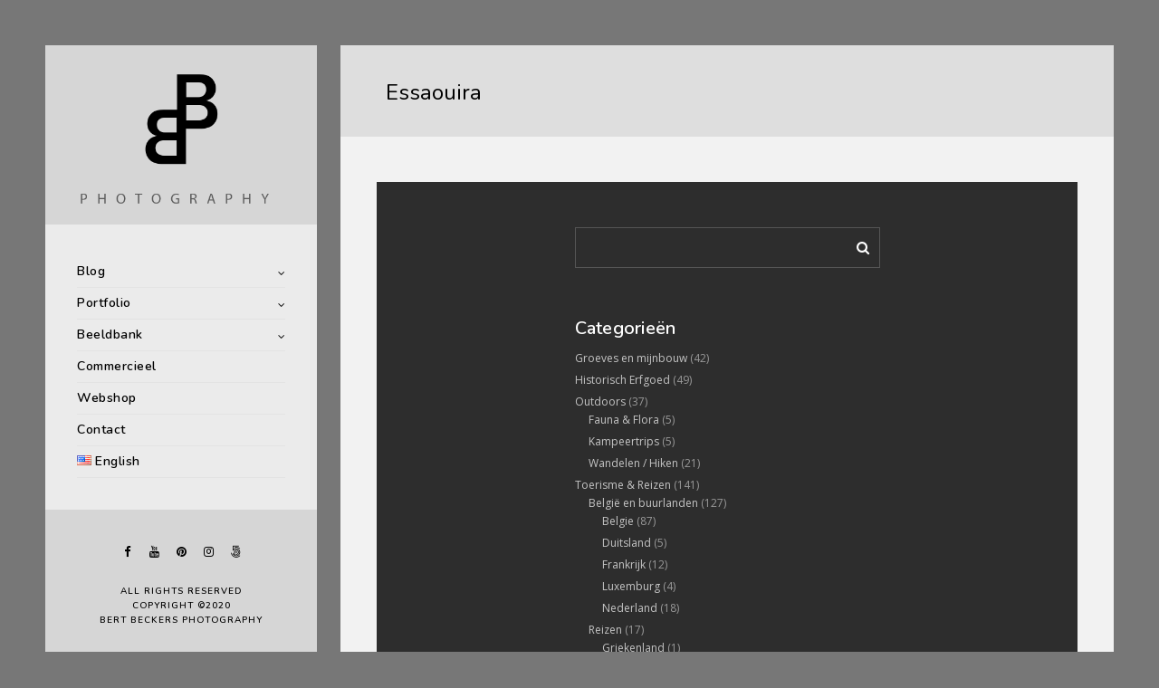

--- FILE ---
content_type: text/html; charset=UTF-8
request_url: https://www.bertbeckers.be/filtertag/essaouira/
body_size: 18867
content:
<!doctype html>
<html lang="nl-NL" xmlns:og="http://opengraphprotocol.org/schema/" xmlns:fb="http://www.facebook.com/2008/fbml">
<head>
	<meta http-equiv="Content-Type" content="text/html; charset=UTF-8" />
	<meta name="viewport" content="width=device-width, initial-scale=1, maximum-scale=1" />
	<link rel="profile" href="https://gmpg.org/xfn/11" />
	<link rel="pingback" href="https://www.bertbeckers.be/xmlrpc.php" />
	<meta name='robots' content='index, follow, max-image-preview:large, max-snippet:-1, max-video-preview:-1' />
	<style>img:is([sizes="auto" i], [sizes^="auto," i]) { contain-intrinsic-size: 3000px 1500px }</style>
	<link rel="alternate" href="https://www.bertbeckers.com/filtertag/essaouira/" hreflang="en" />
<link rel="alternate" href="https://www.bertbeckers.be/filtertag/essaouira/" hreflang="nl" />

	<!-- This site is optimized with the Yoast SEO plugin v25.0 - https://yoast.com/wordpress/plugins/seo/ -->
	<title>Essaouira Archives - Bert Beckers Fotografie</title>
	<link rel="canonical" href="https://www.bertbeckers.be/filtertag/essaouira/" />
	<meta property="og:locale" content="nl_NL" />
	<meta property="og:locale:alternate" content="en_US" />
	<meta property="og:type" content="article" />
	<meta property="og:title" content="Essaouira Archives - Bert Beckers Fotografie" />
	<meta property="og:url" content="https://www.bertbeckers.be/filtertag/essaouira/" />
	<meta property="og:site_name" content="Bert Beckers Fotografie" />
	<script type="application/ld+json" class="yoast-schema-graph">{"@context":"https://schema.org","@graph":[{"@type":"CollectionPage","@id":"https://www.bertbeckers.be/filtertag/essaouira/","url":"https://www.bertbeckers.be/filtertag/essaouira/","name":"Essaouira Archives - Bert Beckers Fotografie","isPartOf":{"@id":"https://www.bertbeckers.be/#website"},"breadcrumb":{"@id":"https://www.bertbeckers.be/filtertag/essaouira/#breadcrumb"},"inLanguage":"nl-NL"},{"@type":"BreadcrumbList","@id":"https://www.bertbeckers.be/filtertag/essaouira/#breadcrumb","itemListElement":[{"@type":"ListItem","position":1,"name":"Home","item":"https://www.bertbeckers.be/"},{"@type":"ListItem","position":2,"name":"Essaouira"}]},{"@type":"WebSite","@id":"https://www.bertbeckers.be/#website","url":"https://www.bertbeckers.be/","name":"Bert Beckers Fotografie","description":"","publisher":{"@id":"https://www.bertbeckers.be/#/schema/person/9252f0c2abd2bde613e9dbb88f3d86a4"},"potentialAction":[{"@type":"SearchAction","target":{"@type":"EntryPoint","urlTemplate":"https://www.bertbeckers.be/?s={search_term_string}"},"query-input":{"@type":"PropertyValueSpecification","valueRequired":true,"valueName":"search_term_string"}}],"inLanguage":"nl-NL"},{"@type":["Person","Organization"],"@id":"https://www.bertbeckers.be/#/schema/person/9252f0c2abd2bde613e9dbb88f3d86a4","name":"BertBeckers","image":{"@type":"ImageObject","inLanguage":"nl-NL","@id":"https://www.bertbeckers.be/#/schema/person/image/","url":"https://www.bertbeckers.be/wp-content/uploads/2019/12/logobb2.png","contentUrl":"https://www.bertbeckers.be/wp-content/uploads/2019/12/logobb2.png","width":1000,"height":660,"caption":"BertBeckers"},"logo":{"@id":"https://www.bertbeckers.be/#/schema/person/image/"}}]}</script>
	<!-- / Yoast SEO plugin. -->


<link rel='dns-prefetch' href='//www.googletagmanager.com' />
<link rel='dns-prefetch' href='//fonts.googleapis.com' />
<link rel='dns-prefetch' href='//pagead2.googlesyndication.com' />
<link rel="alternate" type="application/rss+xml" title="Bert Beckers Fotografie &raquo; feed" href="https://www.bertbeckers.be/feed/" />
<link rel="alternate" type="application/rss+xml" title="Bert Beckers Fotografie &raquo; reacties feed" href="https://www.bertbeckers.be/comments/feed/" />
<link rel="alternate" type="application/rss+xml" title="Bert Beckers Fotografie &raquo; Essaouira Filter Tag feed" href="https://www.bertbeckers.be/filtertag/essaouira/feed/" />
		<!-- This site uses the Google Analytics by ExactMetrics plugin v8.5.3 - Using Analytics tracking - https://www.exactmetrics.com/ -->
		<!-- Opmerking: ExactMetrics is momenteel niet geconfigureerd op deze site. De site eigenaar moet authenticeren met Google Analytics in de ExactMetrics instellingen scherm. -->
					<!-- No tracking code set -->
				<!-- / Google Analytics by ExactMetrics -->
		<script type="text/javascript">
/* <![CDATA[ */
window._wpemojiSettings = {"baseUrl":"https:\/\/s.w.org\/images\/core\/emoji\/16.0.1\/72x72\/","ext":".png","svgUrl":"https:\/\/s.w.org\/images\/core\/emoji\/16.0.1\/svg\/","svgExt":".svg","source":{"concatemoji":"https:\/\/www.bertbeckers.be\/wp-includes\/js\/wp-emoji-release.min.js?ver=e97ce9410848e6b3b04047111d5c72ef"}};
/*! This file is auto-generated */
!function(s,n){var o,i,e;function c(e){try{var t={supportTests:e,timestamp:(new Date).valueOf()};sessionStorage.setItem(o,JSON.stringify(t))}catch(e){}}function p(e,t,n){e.clearRect(0,0,e.canvas.width,e.canvas.height),e.fillText(t,0,0);var t=new Uint32Array(e.getImageData(0,0,e.canvas.width,e.canvas.height).data),a=(e.clearRect(0,0,e.canvas.width,e.canvas.height),e.fillText(n,0,0),new Uint32Array(e.getImageData(0,0,e.canvas.width,e.canvas.height).data));return t.every(function(e,t){return e===a[t]})}function u(e,t){e.clearRect(0,0,e.canvas.width,e.canvas.height),e.fillText(t,0,0);for(var n=e.getImageData(16,16,1,1),a=0;a<n.data.length;a++)if(0!==n.data[a])return!1;return!0}function f(e,t,n,a){switch(t){case"flag":return n(e,"\ud83c\udff3\ufe0f\u200d\u26a7\ufe0f","\ud83c\udff3\ufe0f\u200b\u26a7\ufe0f")?!1:!n(e,"\ud83c\udde8\ud83c\uddf6","\ud83c\udde8\u200b\ud83c\uddf6")&&!n(e,"\ud83c\udff4\udb40\udc67\udb40\udc62\udb40\udc65\udb40\udc6e\udb40\udc67\udb40\udc7f","\ud83c\udff4\u200b\udb40\udc67\u200b\udb40\udc62\u200b\udb40\udc65\u200b\udb40\udc6e\u200b\udb40\udc67\u200b\udb40\udc7f");case"emoji":return!a(e,"\ud83e\udedf")}return!1}function g(e,t,n,a){var r="undefined"!=typeof WorkerGlobalScope&&self instanceof WorkerGlobalScope?new OffscreenCanvas(300,150):s.createElement("canvas"),o=r.getContext("2d",{willReadFrequently:!0}),i=(o.textBaseline="top",o.font="600 32px Arial",{});return e.forEach(function(e){i[e]=t(o,e,n,a)}),i}function t(e){var t=s.createElement("script");t.src=e,t.defer=!0,s.head.appendChild(t)}"undefined"!=typeof Promise&&(o="wpEmojiSettingsSupports",i=["flag","emoji"],n.supports={everything:!0,everythingExceptFlag:!0},e=new Promise(function(e){s.addEventListener("DOMContentLoaded",e,{once:!0})}),new Promise(function(t){var n=function(){try{var e=JSON.parse(sessionStorage.getItem(o));if("object"==typeof e&&"number"==typeof e.timestamp&&(new Date).valueOf()<e.timestamp+604800&&"object"==typeof e.supportTests)return e.supportTests}catch(e){}return null}();if(!n){if("undefined"!=typeof Worker&&"undefined"!=typeof OffscreenCanvas&&"undefined"!=typeof URL&&URL.createObjectURL&&"undefined"!=typeof Blob)try{var e="postMessage("+g.toString()+"("+[JSON.stringify(i),f.toString(),p.toString(),u.toString()].join(",")+"));",a=new Blob([e],{type:"text/javascript"}),r=new Worker(URL.createObjectURL(a),{name:"wpTestEmojiSupports"});return void(r.onmessage=function(e){c(n=e.data),r.terminate(),t(n)})}catch(e){}c(n=g(i,f,p,u))}t(n)}).then(function(e){for(var t in e)n.supports[t]=e[t],n.supports.everything=n.supports.everything&&n.supports[t],"flag"!==t&&(n.supports.everythingExceptFlag=n.supports.everythingExceptFlag&&n.supports[t]);n.supports.everythingExceptFlag=n.supports.everythingExceptFlag&&!n.supports.flag,n.DOMReady=!1,n.readyCallback=function(){n.DOMReady=!0}}).then(function(){return e}).then(function(){var e;n.supports.everything||(n.readyCallback(),(e=n.source||{}).concatemoji?t(e.concatemoji):e.wpemoji&&e.twemoji&&(t(e.twemoji),t(e.wpemoji)))}))}((window,document),window._wpemojiSettings);
/* ]]> */
</script>
<link rel='stylesheet' id='sbi_styles-css' href='https://www.bertbeckers.be/wp-content/plugins/instagram-feed/css/sbi-styles.min.css?ver=6.9.0' type='text/css' media='all' />
<style id='wp-emoji-styles-inline-css' type='text/css'>

	img.wp-smiley, img.emoji {
		display: inline !important;
		border: none !important;
		box-shadow: none !important;
		height: 1em !important;
		width: 1em !important;
		margin: 0 0.07em !important;
		vertical-align: -0.1em !important;
		background: none !important;
		padding: 0 !important;
	}
</style>
<link rel='stylesheet' id='wp-block-library-css' href='https://www.bertbeckers.be/wp-includes/css/dist/block-library/style.min.css?ver=e97ce9410848e6b3b04047111d5c72ef' type='text/css' media='all' />
<style id='classic-theme-styles-inline-css' type='text/css'>
/*! This file is auto-generated */
.wp-block-button__link{color:#fff;background-color:#32373c;border-radius:9999px;box-shadow:none;text-decoration:none;padding:calc(.667em + 2px) calc(1.333em + 2px);font-size:1.125em}.wp-block-file__button{background:#32373c;color:#fff;text-decoration:none}
</style>
<style id='global-styles-inline-css' type='text/css'>
:root{--wp--preset--aspect-ratio--square: 1;--wp--preset--aspect-ratio--4-3: 4/3;--wp--preset--aspect-ratio--3-4: 3/4;--wp--preset--aspect-ratio--3-2: 3/2;--wp--preset--aspect-ratio--2-3: 2/3;--wp--preset--aspect-ratio--16-9: 16/9;--wp--preset--aspect-ratio--9-16: 9/16;--wp--preset--color--black: #000000;--wp--preset--color--cyan-bluish-gray: #abb8c3;--wp--preset--color--white: #ffffff;--wp--preset--color--pale-pink: #f78da7;--wp--preset--color--vivid-red: #cf2e2e;--wp--preset--color--luminous-vivid-orange: #ff6900;--wp--preset--color--luminous-vivid-amber: #fcb900;--wp--preset--color--light-green-cyan: #7bdcb5;--wp--preset--color--vivid-green-cyan: #00d084;--wp--preset--color--pale-cyan-blue: #8ed1fc;--wp--preset--color--vivid-cyan-blue: #0693e3;--wp--preset--color--vivid-purple: #9b51e0;--wp--preset--gradient--vivid-cyan-blue-to-vivid-purple: linear-gradient(135deg,rgba(6,147,227,1) 0%,rgb(155,81,224) 100%);--wp--preset--gradient--light-green-cyan-to-vivid-green-cyan: linear-gradient(135deg,rgb(122,220,180) 0%,rgb(0,208,130) 100%);--wp--preset--gradient--luminous-vivid-amber-to-luminous-vivid-orange: linear-gradient(135deg,rgba(252,185,0,1) 0%,rgba(255,105,0,1) 100%);--wp--preset--gradient--luminous-vivid-orange-to-vivid-red: linear-gradient(135deg,rgba(255,105,0,1) 0%,rgb(207,46,46) 100%);--wp--preset--gradient--very-light-gray-to-cyan-bluish-gray: linear-gradient(135deg,rgb(238,238,238) 0%,rgb(169,184,195) 100%);--wp--preset--gradient--cool-to-warm-spectrum: linear-gradient(135deg,rgb(74,234,220) 0%,rgb(151,120,209) 20%,rgb(207,42,186) 40%,rgb(238,44,130) 60%,rgb(251,105,98) 80%,rgb(254,248,76) 100%);--wp--preset--gradient--blush-light-purple: linear-gradient(135deg,rgb(255,206,236) 0%,rgb(152,150,240) 100%);--wp--preset--gradient--blush-bordeaux: linear-gradient(135deg,rgb(254,205,165) 0%,rgb(254,45,45) 50%,rgb(107,0,62) 100%);--wp--preset--gradient--luminous-dusk: linear-gradient(135deg,rgb(255,203,112) 0%,rgb(199,81,192) 50%,rgb(65,88,208) 100%);--wp--preset--gradient--pale-ocean: linear-gradient(135deg,rgb(255,245,203) 0%,rgb(182,227,212) 50%,rgb(51,167,181) 100%);--wp--preset--gradient--electric-grass: linear-gradient(135deg,rgb(202,248,128) 0%,rgb(113,206,126) 100%);--wp--preset--gradient--midnight: linear-gradient(135deg,rgb(2,3,129) 0%,rgb(40,116,252) 100%);--wp--preset--font-size--small: 13px;--wp--preset--font-size--medium: 20px;--wp--preset--font-size--large: 36px;--wp--preset--font-size--x-large: 42px;--wp--preset--spacing--20: 0.44rem;--wp--preset--spacing--30: 0.67rem;--wp--preset--spacing--40: 1rem;--wp--preset--spacing--50: 1.5rem;--wp--preset--spacing--60: 2.25rem;--wp--preset--spacing--70: 3.38rem;--wp--preset--spacing--80: 5.06rem;--wp--preset--shadow--natural: 6px 6px 9px rgba(0, 0, 0, 0.2);--wp--preset--shadow--deep: 12px 12px 50px rgba(0, 0, 0, 0.4);--wp--preset--shadow--sharp: 6px 6px 0px rgba(0, 0, 0, 0.2);--wp--preset--shadow--outlined: 6px 6px 0px -3px rgba(255, 255, 255, 1), 6px 6px rgba(0, 0, 0, 1);--wp--preset--shadow--crisp: 6px 6px 0px rgba(0, 0, 0, 1);}:where(.is-layout-flex){gap: 0.5em;}:where(.is-layout-grid){gap: 0.5em;}body .is-layout-flex{display: flex;}.is-layout-flex{flex-wrap: wrap;align-items: center;}.is-layout-flex > :is(*, div){margin: 0;}body .is-layout-grid{display: grid;}.is-layout-grid > :is(*, div){margin: 0;}:where(.wp-block-columns.is-layout-flex){gap: 2em;}:where(.wp-block-columns.is-layout-grid){gap: 2em;}:where(.wp-block-post-template.is-layout-flex){gap: 1.25em;}:where(.wp-block-post-template.is-layout-grid){gap: 1.25em;}.has-black-color{color: var(--wp--preset--color--black) !important;}.has-cyan-bluish-gray-color{color: var(--wp--preset--color--cyan-bluish-gray) !important;}.has-white-color{color: var(--wp--preset--color--white) !important;}.has-pale-pink-color{color: var(--wp--preset--color--pale-pink) !important;}.has-vivid-red-color{color: var(--wp--preset--color--vivid-red) !important;}.has-luminous-vivid-orange-color{color: var(--wp--preset--color--luminous-vivid-orange) !important;}.has-luminous-vivid-amber-color{color: var(--wp--preset--color--luminous-vivid-amber) !important;}.has-light-green-cyan-color{color: var(--wp--preset--color--light-green-cyan) !important;}.has-vivid-green-cyan-color{color: var(--wp--preset--color--vivid-green-cyan) !important;}.has-pale-cyan-blue-color{color: var(--wp--preset--color--pale-cyan-blue) !important;}.has-vivid-cyan-blue-color{color: var(--wp--preset--color--vivid-cyan-blue) !important;}.has-vivid-purple-color{color: var(--wp--preset--color--vivid-purple) !important;}.has-black-background-color{background-color: var(--wp--preset--color--black) !important;}.has-cyan-bluish-gray-background-color{background-color: var(--wp--preset--color--cyan-bluish-gray) !important;}.has-white-background-color{background-color: var(--wp--preset--color--white) !important;}.has-pale-pink-background-color{background-color: var(--wp--preset--color--pale-pink) !important;}.has-vivid-red-background-color{background-color: var(--wp--preset--color--vivid-red) !important;}.has-luminous-vivid-orange-background-color{background-color: var(--wp--preset--color--luminous-vivid-orange) !important;}.has-luminous-vivid-amber-background-color{background-color: var(--wp--preset--color--luminous-vivid-amber) !important;}.has-light-green-cyan-background-color{background-color: var(--wp--preset--color--light-green-cyan) !important;}.has-vivid-green-cyan-background-color{background-color: var(--wp--preset--color--vivid-green-cyan) !important;}.has-pale-cyan-blue-background-color{background-color: var(--wp--preset--color--pale-cyan-blue) !important;}.has-vivid-cyan-blue-background-color{background-color: var(--wp--preset--color--vivid-cyan-blue) !important;}.has-vivid-purple-background-color{background-color: var(--wp--preset--color--vivid-purple) !important;}.has-black-border-color{border-color: var(--wp--preset--color--black) !important;}.has-cyan-bluish-gray-border-color{border-color: var(--wp--preset--color--cyan-bluish-gray) !important;}.has-white-border-color{border-color: var(--wp--preset--color--white) !important;}.has-pale-pink-border-color{border-color: var(--wp--preset--color--pale-pink) !important;}.has-vivid-red-border-color{border-color: var(--wp--preset--color--vivid-red) !important;}.has-luminous-vivid-orange-border-color{border-color: var(--wp--preset--color--luminous-vivid-orange) !important;}.has-luminous-vivid-amber-border-color{border-color: var(--wp--preset--color--luminous-vivid-amber) !important;}.has-light-green-cyan-border-color{border-color: var(--wp--preset--color--light-green-cyan) !important;}.has-vivid-green-cyan-border-color{border-color: var(--wp--preset--color--vivid-green-cyan) !important;}.has-pale-cyan-blue-border-color{border-color: var(--wp--preset--color--pale-cyan-blue) !important;}.has-vivid-cyan-blue-border-color{border-color: var(--wp--preset--color--vivid-cyan-blue) !important;}.has-vivid-purple-border-color{border-color: var(--wp--preset--color--vivid-purple) !important;}.has-vivid-cyan-blue-to-vivid-purple-gradient-background{background: var(--wp--preset--gradient--vivid-cyan-blue-to-vivid-purple) !important;}.has-light-green-cyan-to-vivid-green-cyan-gradient-background{background: var(--wp--preset--gradient--light-green-cyan-to-vivid-green-cyan) !important;}.has-luminous-vivid-amber-to-luminous-vivid-orange-gradient-background{background: var(--wp--preset--gradient--luminous-vivid-amber-to-luminous-vivid-orange) !important;}.has-luminous-vivid-orange-to-vivid-red-gradient-background{background: var(--wp--preset--gradient--luminous-vivid-orange-to-vivid-red) !important;}.has-very-light-gray-to-cyan-bluish-gray-gradient-background{background: var(--wp--preset--gradient--very-light-gray-to-cyan-bluish-gray) !important;}.has-cool-to-warm-spectrum-gradient-background{background: var(--wp--preset--gradient--cool-to-warm-spectrum) !important;}.has-blush-light-purple-gradient-background{background: var(--wp--preset--gradient--blush-light-purple) !important;}.has-blush-bordeaux-gradient-background{background: var(--wp--preset--gradient--blush-bordeaux) !important;}.has-luminous-dusk-gradient-background{background: var(--wp--preset--gradient--luminous-dusk) !important;}.has-pale-ocean-gradient-background{background: var(--wp--preset--gradient--pale-ocean) !important;}.has-electric-grass-gradient-background{background: var(--wp--preset--gradient--electric-grass) !important;}.has-midnight-gradient-background{background: var(--wp--preset--gradient--midnight) !important;}.has-small-font-size{font-size: var(--wp--preset--font-size--small) !important;}.has-medium-font-size{font-size: var(--wp--preset--font-size--medium) !important;}.has-large-font-size{font-size: var(--wp--preset--font-size--large) !important;}.has-x-large-font-size{font-size: var(--wp--preset--font-size--x-large) !important;}
:where(.wp-block-post-template.is-layout-flex){gap: 1.25em;}:where(.wp-block-post-template.is-layout-grid){gap: 1.25em;}
:where(.wp-block-columns.is-layout-flex){gap: 2em;}:where(.wp-block-columns.is-layout-grid){gap: 2em;}
:root :where(.wp-block-pullquote){font-size: 1.5em;line-height: 1.6;}
</style>
<link rel='stylesheet' id='contact-form-7-css' href='https://www.bertbeckers.be/wp-content/plugins/contact-form-7/includes/css/styles.css?ver=6.0.6' type='text/css' media='all' />
<link rel='stylesheet' id='wadm-css' href='https://www.bertbeckers.be/wp-content/plugins/werk-aan-de-muur/public/css/wadm-public.css?ver=1.5' type='text/css' media='all' />
<link rel='stylesheet' id='woocommerce-layout-css' href='https://www.bertbeckers.be/wp-content/plugins/woocommerce/assets/css/woocommerce-layout.css?ver=9.8.4' type='text/css' media='all' />
<link rel='stylesheet' id='woocommerce-smallscreen-css' href='https://www.bertbeckers.be/wp-content/plugins/woocommerce/assets/css/woocommerce-smallscreen.css?ver=9.8.4' type='text/css' media='only screen and (max-width: 768px)' />
<link rel='stylesheet' id='woocommerce-general-css' href='https://www.bertbeckers.be/wp-content/plugins/woocommerce/assets/css/woocommerce.css?ver=9.8.4' type='text/css' media='all' />
<style id='woocommerce-inline-inline-css' type='text/css'>
.woocommerce form .form-row .required { visibility: visible; }
</style>
<link rel='stylesheet' id='brands-styles-css' href='https://www.bertbeckers.be/wp-content/plugins/woocommerce/assets/css/brands.css?ver=9.8.4' type='text/css' media='all' />
<link rel='stylesheet' id='kreativa-MainStyle-css' href='https://www.bertbeckers.be/wp-content/themes/kreativa/style.css?ver=7.2' type='text/css' media='all' />
<link rel='stylesheet' id='owlcarousel-css' href='https://www.bertbeckers.be/wp-content/themes/kreativa/css/owlcarousel/owl.carousel.css?ver=e97ce9410848e6b3b04047111d5c72ef' type='text/css' media='screen' />
<link rel='stylesheet' id='jquery-lightgallery-css' href='https://www.bertbeckers.be/wp-content/themes/kreativa/js/lightbox/css/lightgallery.css?ver=e97ce9410848e6b3b04047111d5c72ef' type='text/css' media='screen' />
<link rel='stylesheet' id='jquery-lightgallery-transitions-css' href='https://www.bertbeckers.be/wp-content/themes/kreativa/js/lightbox/css/lg-transitions.min.css?ver=e97ce9410848e6b3b04047111d5c72ef' type='text/css' media='screen' />
<link rel='stylesheet' id='kreativa-Animations-css' href='https://www.bertbeckers.be/wp-content/themes/kreativa/css/animations.css?ver=e97ce9410848e6b3b04047111d5c72ef' type='text/css' media='screen' />
<link rel='stylesheet' id='font-awesome-css' href='https://www.bertbeckers.be/wp-content/themes/kreativa/css/fonts/font-awesome/css/font-awesome.min.css?ver=e97ce9410848e6b3b04047111d5c72ef' type='text/css' media='screen' />
<link rel='stylesheet' id='ion-icons-css' href='https://www.bertbeckers.be/wp-content/themes/kreativa/css/fonts/ionicons/css/ionicons.min.css?ver=e97ce9410848e6b3b04047111d5c72ef' type='text/css' media='screen' />
<link rel='stylesheet' id='et-fonts-css' href='https://www.bertbeckers.be/wp-content/themes/kreativa/css/fonts/et-fonts/et-fonts.css?ver=e97ce9410848e6b3b04047111d5c72ef' type='text/css' media='screen' />
<link rel='stylesheet' id='feather-webfonts-css' href='https://www.bertbeckers.be/wp-content/themes/kreativa/css/fonts/feather-webfont/feather.css?ver=e97ce9410848e6b3b04047111d5c72ef' type='text/css' media='screen' />
<link rel='stylesheet' id='fontello-css' href='https://www.bertbeckers.be/wp-content/themes/kreativa/css/fonts/fontello/css/fontello.css?ver=e97ce9410848e6b3b04047111d5c72ef' type='text/css' media='screen' />
<link rel='stylesheet' id='simple-line-icons-css' href='https://www.bertbeckers.be/wp-content/themes/kreativa/css/fonts/simple-line-icons/simple-line-icons.css?ver=e97ce9410848e6b3b04047111d5c72ef' type='text/css' media='screen' />
<link rel='stylesheet' id='jquery-jplayer-css' href='https://www.bertbeckers.be/wp-content/themes/kreativa/css/html5player/jplayer.dark.css?ver=e97ce9410848e6b3b04047111d5c72ef' type='text/css' media='screen' />
<link rel='stylesheet' id='kreativa-fonts-css' href='//fonts.googleapis.com/css?family=Open+Sans%3A300%2C300i%2C400%2C400i%2C600%2C600i%2C700%2C700i%2C800%2C800i%7CNunito%3A200%2C200i%2C300%2C300i%2C400%2C400i%2C600%2C600i%2C700%2C700i%2C800%2C800i%2C900%2C900i%7CPT+Mono&#038;ver=1.0.0' type='text/css' media='all' />
<link rel='stylesheet' id='kreativa-ResponsiveCSS-css' href='https://www.bertbeckers.be/wp-content/themes/kreativa/css/responsive.css?ver=1.3' type='text/css' media='screen' />
<style id='kreativa-ResponsiveCSS-inline-css' type='text/css'>
.menu-is-horizontal .logo img { height: 53px; }.menu-is-horizontal .logo img { top: 24px; }.menu-is-horizontal .logo img { margin-left: 60px; }.menu-is-horizontal .logo img { margin-right: 50px; }.vertical-logoimage { width: 300px; }.container-wrapper, .fullscreen-protected #password-protected { background:1; }.mtheme-lightbox #lg-actual-size { display:none; }.mtheme-lightbox #lg-zoom-out,.lg-toolbar #lg-zoom-in { display:none; }
</style>
<style id='akismet-widget-style-inline-css' type='text/css'>

			.a-stats {
				--akismet-color-mid-green: #357b49;
				--akismet-color-white: #fff;
				--akismet-color-light-grey: #f6f7f7;

				max-width: 350px;
				width: auto;
			}

			.a-stats * {
				all: unset;
				box-sizing: border-box;
			}

			.a-stats strong {
				font-weight: 600;
			}

			.a-stats a.a-stats__link,
			.a-stats a.a-stats__link:visited,
			.a-stats a.a-stats__link:active {
				background: var(--akismet-color-mid-green);
				border: none;
				box-shadow: none;
				border-radius: 8px;
				color: var(--akismet-color-white);
				cursor: pointer;
				display: block;
				font-family: -apple-system, BlinkMacSystemFont, 'Segoe UI', 'Roboto', 'Oxygen-Sans', 'Ubuntu', 'Cantarell', 'Helvetica Neue', sans-serif;
				font-weight: 500;
				padding: 12px;
				text-align: center;
				text-decoration: none;
				transition: all 0.2s ease;
			}

			/* Extra specificity to deal with TwentyTwentyOne focus style */
			.widget .a-stats a.a-stats__link:focus {
				background: var(--akismet-color-mid-green);
				color: var(--akismet-color-white);
				text-decoration: none;
			}

			.a-stats a.a-stats__link:hover {
				filter: brightness(110%);
				box-shadow: 0 4px 12px rgba(0, 0, 0, 0.06), 0 0 2px rgba(0, 0, 0, 0.16);
			}

			.a-stats .count {
				color: var(--akismet-color-white);
				display: block;
				font-size: 1.5em;
				line-height: 1.4;
				padding: 0 13px;
				white-space: nowrap;
			}
		
</style>
<script type="text/javascript" id="jquery-core-js-extra">
/* <![CDATA[ */
var kreativa_vars = {"mtheme_uri":"https:\/\/www.bertbeckers.be\/wp-content\/themes\/kreativa","lightbox_transition":"lg-zoom-in"};
/* ]]> */
</script>
<script type="text/javascript" src="https://www.bertbeckers.be/wp-includes/js/jquery/jquery.min.js?ver=3.7.1" id="jquery-core-js"></script>
<script type="text/javascript" src="https://www.bertbeckers.be/wp-includes/js/jquery/jquery-migrate.min.js?ver=3.4.1" id="jquery-migrate-js"></script>
<script type="text/javascript" id="jquery-js-after">
/* <![CDATA[ */
var kreativa_vars={"mtheme_uri":"https:\/\/www.bertbeckers.be\/wp-content\/themes\/kreativa","lightbox_transition":"lg-zoom-in"};
var ajax_var={"url":"https:\/\/www.bertbeckers.be\/wp-admin\/admin-ajax.php","nonce":"c4a3925f77"};
/* ]]> */
</script>
<script type="text/javascript" src="https://www.bertbeckers.be/wp-content/plugins/revslider/public/assets/js/rbtools.min.js?ver=6.5.12" async id="tp-tools-js"></script>
<script type="text/javascript" src="https://www.bertbeckers.be/wp-content/plugins/revslider/public/assets/js/rs6.min.js?ver=6.5.12" async id="revmin-js"></script>
<script type="text/javascript" src="https://www.bertbeckers.be/wp-content/plugins/werk-aan-de-muur/public/js/wadm-public.js?ver=1.5" id="wadm-js"></script>
<script type="text/javascript" src="https://www.bertbeckers.be/wp-content/plugins/woocommerce/assets/js/jquery-blockui/jquery.blockUI.min.js?ver=2.7.0-wc.9.8.4" id="jquery-blockui-js" defer="defer" data-wp-strategy="defer"></script>
<script type="text/javascript" src="https://www.bertbeckers.be/wp-content/plugins/woocommerce/assets/js/js-cookie/js.cookie.min.js?ver=2.1.4-wc.9.8.4" id="js-cookie-js" defer="defer" data-wp-strategy="defer"></script>
<script type="text/javascript" id="woocommerce-js-extra">
/* <![CDATA[ */
var woocommerce_params = {"ajax_url":"\/wp-admin\/admin-ajax.php","wc_ajax_url":"\/?wc-ajax=%%endpoint%%","i18n_password_show":"Wachtwoord weergeven","i18n_password_hide":"Wachtwoord verbergen"};
/* ]]> */
</script>
<script type="text/javascript" src="https://www.bertbeckers.be/wp-content/plugins/woocommerce/assets/js/frontend/woocommerce.min.js?ver=9.8.4" id="woocommerce-js" defer="defer" data-wp-strategy="defer"></script>

<!-- Google tag (gtag.js) snippet toegevoegd door Site Kit -->
<!-- Google Analytics snippet toegevoegd door Site Kit -->
<script type="text/javascript" src="https://www.googletagmanager.com/gtag/js?id=G-P55L7L5LF4" id="google_gtagjs-js" async></script>
<script type="text/javascript" id="google_gtagjs-js-after">
/* <![CDATA[ */
window.dataLayer = window.dataLayer || [];function gtag(){dataLayer.push(arguments);}
gtag("set","linker",{"domains":["www.bertbeckers.be"]});
gtag("js", new Date());
gtag("set", "developer_id.dZTNiMT", true);
gtag("config", "G-P55L7L5LF4");
/* ]]> */
</script>
<link rel="https://api.w.org/" href="https://www.bertbeckers.be/wp-json/" /><link rel="EditURI" type="application/rsd+xml" title="RSD" href="https://www.bertbeckers.be/xmlrpc.php?rsd" />

<meta name="generator" content="Site Kit by Google 1.168.0" />	<noscript><style>.woocommerce-product-gallery{ opacity: 1 !important; }</style></noscript>
	
<!-- Google AdSense meta tags toegevoegd door Site Kit -->
<meta name="google-adsense-platform-account" content="ca-host-pub-2644536267352236">
<meta name="google-adsense-platform-domain" content="sitekit.withgoogle.com">
<!-- Einde Google AdSense meta tags toegevoegd door Site Kit -->
<style type="text/css">.recentcomments a{display:inline !important;padding:0 !important;margin:0 !important;}</style><!-- Tracking code easily added by NK Google Analytics -->
<!-- Global site tag (gtag.js) - Google Analytics --><script async src="https://www.googletagmanager.com/gtag/js?id=UA-47994630-1"></script><script>  window.dataLayer = window.dataLayer || [];  function gtag(){dataLayer.push(arguments);}  gtag('js', new Date());  gtag('config', 'UA-47994630-1');</script>			<script  type="text/javascript">
				!function(f,b,e,v,n,t,s){if(f.fbq)return;n=f.fbq=function(){n.callMethod?
					n.callMethod.apply(n,arguments):n.queue.push(arguments)};if(!f._fbq)f._fbq=n;
					n.push=n;n.loaded=!0;n.version='2.0';n.queue=[];t=b.createElement(e);t.async=!0;
					t.src=v;s=b.getElementsByTagName(e)[0];s.parentNode.insertBefore(t,s)}(window,
					document,'script','https://connect.facebook.net/en_US/fbevents.js');
			</script>
			<!-- WooCommerce Facebook Integration Begin -->
			<script  type="text/javascript">

				fbq('init', '1812449252222305', {}, {
    "agent": "woocommerce-9.8.4-3.4.8"
});

				fbq( 'track', 'PageView', {
    "source": "woocommerce",
    "version": "9.8.4",
    "pluginVersion": "3.4.8"
} );

				document.addEventListener( 'DOMContentLoaded', function() {
					// Insert placeholder for events injected when a product is added to the cart through AJAX.
					document.body.insertAdjacentHTML( 'beforeend', '<div class=\"wc-facebook-pixel-event-placeholder\"></div>' );
				}, false );

			</script>
			<!-- WooCommerce Facebook Integration End -->
			
<!-- Google AdSense snippet toegevoegd door Site Kit -->
<script type="text/javascript" async="async" src="https://pagead2.googlesyndication.com/pagead/js/adsbygoogle.js?client=ca-pub-4196028900523931&amp;host=ca-host-pub-2644536267352236" crossorigin="anonymous"></script>

<!-- Einde Google AdSense snippet toegevoegd door Site Kit -->
<meta name="generator" content="Powered by Slider Revolution 6.5.12 - responsive, Mobile-Friendly Slider Plugin for WordPress with comfortable drag and drop interface." />
<script>function setREVStartSize(e){
			//window.requestAnimationFrame(function() {
				window.RSIW = window.RSIW===undefined ? window.innerWidth : window.RSIW;
				window.RSIH = window.RSIH===undefined ? window.innerHeight : window.RSIH;
				try {
					var pw = document.getElementById(e.c).parentNode.offsetWidth,
						newh;
					pw = pw===0 || isNaN(pw) ? window.RSIW : pw;
					e.tabw = e.tabw===undefined ? 0 : parseInt(e.tabw);
					e.thumbw = e.thumbw===undefined ? 0 : parseInt(e.thumbw);
					e.tabh = e.tabh===undefined ? 0 : parseInt(e.tabh);
					e.thumbh = e.thumbh===undefined ? 0 : parseInt(e.thumbh);
					e.tabhide = e.tabhide===undefined ? 0 : parseInt(e.tabhide);
					e.thumbhide = e.thumbhide===undefined ? 0 : parseInt(e.thumbhide);
					e.mh = e.mh===undefined || e.mh=="" || e.mh==="auto" ? 0 : parseInt(e.mh,0);
					if(e.layout==="fullscreen" || e.l==="fullscreen")
						newh = Math.max(e.mh,window.RSIH);
					else{
						e.gw = Array.isArray(e.gw) ? e.gw : [e.gw];
						for (var i in e.rl) if (e.gw[i]===undefined || e.gw[i]===0) e.gw[i] = e.gw[i-1];
						e.gh = e.el===undefined || e.el==="" || (Array.isArray(e.el) && e.el.length==0)? e.gh : e.el;
						e.gh = Array.isArray(e.gh) ? e.gh : [e.gh];
						for (var i in e.rl) if (e.gh[i]===undefined || e.gh[i]===0) e.gh[i] = e.gh[i-1];
											
						var nl = new Array(e.rl.length),
							ix = 0,
							sl;
						e.tabw = e.tabhide>=pw ? 0 : e.tabw;
						e.thumbw = e.thumbhide>=pw ? 0 : e.thumbw;
						e.tabh = e.tabhide>=pw ? 0 : e.tabh;
						e.thumbh = e.thumbhide>=pw ? 0 : e.thumbh;
						for (var i in e.rl) nl[i] = e.rl[i]<window.RSIW ? 0 : e.rl[i];
						sl = nl[0];
						for (var i in nl) if (sl>nl[i] && nl[i]>0) { sl = nl[i]; ix=i;}
						var m = pw>(e.gw[ix]+e.tabw+e.thumbw) ? 1 : (pw-(e.tabw+e.thumbw)) / (e.gw[ix]);
						newh =  (e.gh[ix] * m) + (e.tabh + e.thumbh);
					}
					var el = document.getElementById(e.c);
					if (el!==null && el) el.style.height = newh+"px";
					el = document.getElementById(e.c+"_wrapper");
					if (el!==null && el) {
						el.style.height = newh+"px";
						el.style.display = "block";
					}
				} catch(e){
					console.log("Failure at Presize of Slider:" + e)
				}
			//});
		  };</script>
</head>
<body data-rsssl=1 class="archive tax-filtertag term-essaouira term-979 wp-theme-kreativa theme-kreativa woocommerce-no-js fullscreen-mode-off single-author theme-is-light menu-is-vertical page-is-not-fullscreen header-is-default fullscreen-ui-switchable theme-fullwidth body-dashboard-push footer-is-off">
<div class="loading-spinner">
	<div class="loading-right-side">
		<div class="loading-bar"></div>
	</div>
	<div class="loading-left-side">
		<div class="loading-bar"></div>
	</div>
</div><div id="social-modal"><div class="social-modal-outer"><div class="social-modal-inner"><div class="social-modal-text"><span class="social-modal-cross"><i class="ion-ios-close-empty"></i></span><ul class="page-share">
<li class="share-page-fa-facebook"><a target="_blank" href="http://www.facebook.com/sharer.php?u=&#038;t="><i class="fa fa-facebook"></i></a></li><li class="share-page-fa-twitter"><a target="_blank" href="http://twitter.com/home?status=+"><i class="fa fa-twitter"></i></a></li><li class="share-page-fa-linkedin"><a target="_blank" href="http://linkedin.com/shareArticle?mini=true&#038;url=&#038;title="><i class="fa fa-linkedin"></i></a></li><li class="share-page-fa-google-plus"><a target="_blank" href="https://plus.google.com/share?url="><i class="fa fa-google-plus"></i></a></li><li class="share-page-fa-reddit"><a target="_blank" href="http://reddit.com/submit?url=&#038;title="><i class="fa fa-reddit"></i></a></li><li class="share-page-fa-tumblr"><a target="_blank" href="http://www.tumblr.com/share/link?url=&#038;name=&#038;description="><i class="fa fa-tumblr"></i></a></li><li class="share-page-fa-pinterest"><a target="_blank" href="http://pinterest.com/pin/create/bookmarklet/?media=&#038;url=&#038;is_video=false&#038;description="><i class="fa fa-pinterest"></i></a></li><li class="share-page-fa-envelope"><a target="_blank" href="mailto:email@address.com?subject=Interesting%20Link&#038;body=%20"><i class="fa fa-envelope"></i></a></li></ul></div></div></div></div><div class="responsive-menu-wrap">
	<nav id="mobile-toggle-menu" class="mobile-toggle-menu mobile-toggle-menu-close">
		<span class="mobile-toggle-menu-trigger"><span>Menu</span></span>
	</nav>
	<div class="mobile-menu-toggle">
				<div class="logo-mobile">
						<a href="https://www.bertbeckers.be/"><img class="custom-responsive-logo logoimage" src="https://www.bertbeckers.be/wp-content/uploads/2019/12/logobb2.png" alt="logo" /></a>				</div>
	</div>
</div>
<div class="responsive-menu-overlay"></div>
<div class="responsive-mobile-menu">
		<nav>
	<ul id="menu-hoofdmenu" class="mtree"><li id="menu-item-12647" class="menu-item menu-item-type-custom menu-item-object-custom menu-item-has-children menu-item-12647"><a href="#">Blog</a>
<ul class="sub-menu">
	<li id="menu-item-7203" class="menu-item menu-item-type-post_type menu-item-object-page menu-item-7203"><a href="https://www.bertbeckers.be/blog/">Laatste Blogposts</a></li>
	<li id="menu-item-12652" class="menu-item menu-item-type-post_type menu-item-object-page menu-item-12652"><a href="https://www.bertbeckers.be/blog/reizen/">Reizen</a></li>
	<li id="menu-item-12648" class="menu-item menu-item-type-post_type menu-item-object-page menu-item-12648"><a href="https://www.bertbeckers.be/blog/belgie-en-buurlanden/">België en buurlanden</a></li>
	<li id="menu-item-12650" class="menu-item menu-item-type-post_type menu-item-object-page menu-item-12650"><a href="https://www.bertbeckers.be/blog/erfgoed/">Erfgoed</a></li>
	<li id="menu-item-12649" class="menu-item menu-item-type-post_type menu-item-object-page menu-item-12649"><a href="https://www.bertbeckers.be/blog/outdoors/">Outdoors</a></li>
	<li id="menu-item-12651" class="menu-item menu-item-type-post_type menu-item-object-page menu-item-12651"><a href="https://www.bertbeckers.be/blog/groeves-mijnbouw/">Groeves &#038; Mijnbouw</a></li>
</ul>
</li>
<li id="menu-item-12463" class="menu-item menu-item-type-custom menu-item-object-custom menu-item-has-children menu-item-12463"><a href="#">Portfolio</a>
<ul class="sub-menu">
	<li id="menu-item-11152" class="menu-item menu-item-type-post_type menu-item-object-page menu-item-11152"><a href="https://www.bertbeckers.be/portfolios/">Fotografie</a></li>
	<li id="menu-item-12462" class="menu-item menu-item-type-taxonomy menu-item-object-types menu-item-12462"><a href="https://www.bertbeckers.be/types/webdesign/">Webdesign</a></li>
	<li id="menu-item-12460" class="menu-item menu-item-type-taxonomy menu-item-object-types menu-item-12460"><a href="https://www.bertbeckers.be/types/grafisch-design/">Grafisch Design</a></li>
</ul>
</li>
<li id="menu-item-12562" class="menu-item menu-item-type-custom menu-item-object-custom menu-item-has-children menu-item-12562"><a href="#">Beeldbank</a>
<ul class="sub-menu">
	<li id="menu-item-11151" class="menu-item menu-item-type-post_type menu-item-object-page menu-item-11151"><a href="https://www.bertbeckers.be/beeldbank/">Bezoek de Beeldbank</a></li>
	<li id="menu-item-12563" class="menu-item menu-item-type-post_type menu-item-object-page menu-item-12563"><a href="https://www.bertbeckers.be/gebruikslicenties/">Gebruikslicenties</a></li>
</ul>
</li>
<li id="menu-item-12084" class="menu-item menu-item-type-post_type menu-item-object-page menu-item-12084"><a href="https://www.bertbeckers.be/commercieel/">Commercieel</a></li>
<li id="menu-item-11540" class="menu-item menu-item-type-post_type menu-item-object-page menu-item-11540"><a href="https://www.bertbeckers.be/webshop/">Webshop</a></li>
<li id="menu-item-9549" class="menu-item menu-item-type-post_type menu-item-object-page menu-item-9549"><a href="https://www.bertbeckers.be/contact/">Contact</a></li>
<li id="menu-item-8809-en" class="lang-item lang-item-50 lang-item-en lang-item-first menu-item menu-item-type-custom menu-item-object-custom menu-item-8809-en"><a href="https://www.bertbeckers.com/filtertag/essaouira/" hreflang="en-US" lang="en-US"><img src="[data-uri]" alt="" width="16" height="11" style="width: 16px; height: 11px;" /><span style="margin-left:0.3em;">English</span></a></li>
</ul>	</nav>

		<div class="vertical-footer-wrap">
				<div class="vertical-footer-copyright">All rights reserved<br />Copyright &copy;2020<br />Bert Beckers Photography</div>
	</div>
		<div class="cleafix"></div>
</div><div class="vertical-menu-outer">
<div class="vertical-menu-wrap">
<div class="vertical-menu clearfix">
	<div class="vertical-logo-wrap">
			<a href="https://www.bertbeckers.be/"><img class="vertical-logoimage" src="https://www.bertbeckers.be/wp-content/uploads/2019/12/logobb2.png" alt="logo" /></a>	</div>
		<nav>
	<ul id="menu-hoofdmenu-2" class="mtree"><li class="menu-item menu-item-type-custom menu-item-object-custom menu-item-has-children menu-item-12647"><a href="#">Blog</a>
<ul class="sub-menu">
	<li class="menu-item menu-item-type-post_type menu-item-object-page menu-item-7203"><a href="https://www.bertbeckers.be/blog/">Laatste Blogposts</a></li>
	<li class="menu-item menu-item-type-post_type menu-item-object-page menu-item-12652"><a href="https://www.bertbeckers.be/blog/reizen/">Reizen</a></li>
	<li class="menu-item menu-item-type-post_type menu-item-object-page menu-item-12648"><a href="https://www.bertbeckers.be/blog/belgie-en-buurlanden/">België en buurlanden</a></li>
	<li class="menu-item menu-item-type-post_type menu-item-object-page menu-item-12650"><a href="https://www.bertbeckers.be/blog/erfgoed/">Erfgoed</a></li>
	<li class="menu-item menu-item-type-post_type menu-item-object-page menu-item-12649"><a href="https://www.bertbeckers.be/blog/outdoors/">Outdoors</a></li>
	<li class="menu-item menu-item-type-post_type menu-item-object-page menu-item-12651"><a href="https://www.bertbeckers.be/blog/groeves-mijnbouw/">Groeves &#038; Mijnbouw</a></li>
</ul>
</li>
<li class="menu-item menu-item-type-custom menu-item-object-custom menu-item-has-children menu-item-12463"><a href="#">Portfolio</a>
<ul class="sub-menu">
	<li class="menu-item menu-item-type-post_type menu-item-object-page menu-item-11152"><a href="https://www.bertbeckers.be/portfolios/">Fotografie</a></li>
	<li class="menu-item menu-item-type-taxonomy menu-item-object-types menu-item-12462"><a href="https://www.bertbeckers.be/types/webdesign/">Webdesign</a></li>
	<li class="menu-item menu-item-type-taxonomy menu-item-object-types menu-item-12460"><a href="https://www.bertbeckers.be/types/grafisch-design/">Grafisch Design</a></li>
</ul>
</li>
<li class="menu-item menu-item-type-custom menu-item-object-custom menu-item-has-children menu-item-12562"><a href="#">Beeldbank</a>
<ul class="sub-menu">
	<li class="menu-item menu-item-type-post_type menu-item-object-page menu-item-11151"><a href="https://www.bertbeckers.be/beeldbank/">Bezoek de Beeldbank</a></li>
	<li class="menu-item menu-item-type-post_type menu-item-object-page menu-item-12563"><a href="https://www.bertbeckers.be/gebruikslicenties/">Gebruikslicenties</a></li>
</ul>
</li>
<li class="menu-item menu-item-type-post_type menu-item-object-page menu-item-12084"><a href="https://www.bertbeckers.be/commercieel/">Commercieel</a></li>
<li class="menu-item menu-item-type-post_type menu-item-object-page menu-item-11540"><a href="https://www.bertbeckers.be/webshop/">Webshop</a></li>
<li class="menu-item menu-item-type-post_type menu-item-object-page menu-item-9549"><a href="https://www.bertbeckers.be/contact/">Contact</a></li>
<li class="lang-item lang-item-50 lang-item-en lang-item-first menu-item menu-item-type-custom menu-item-object-custom menu-item-8809-en"><a href="https://www.bertbeckers.com/filtertag/essaouira/" hreflang="en-US" lang="en-US"><img src="[data-uri]" alt="" width="16" height="11" style="width: 16px; height: 11px;" /><span style="margin-left:0.3em;">English</span></a></li>
</ul>	</nav>

		<div class="vertical-footer-wrap">
				<div class="fullscreen-footer-social">
			<div class="login-socials-wrap clearfix">
			<aside id="msocial-widget-2" class="widget MSocial_Widget"><div class="social-header-wrap"><ul>				<li class="social-icon">
				<a class="ntips" title="Facebook" href="https://www.facebook.com/Bert.Beckers.Photography/"  target="_blank">
					<i class="fa fa-facebook"></i>
				</a>
				</li>
								<li class="social-icon">
				<a class="ntips" title="Youtube" href="https://www.youtube.com/user/Bertbeckers/"  target="_blank">
					<i class="fa fa-youtube"></i>
				</a>
				</li>
								<li class="social-icon">
				<a class="ntips" title="Pinterest" href="https://www.pinterest.com/bertbeckers"  target="_blank">
					<i class="fa fa-pinterest"></i>
				</a>
				</li>
								<li class="social-icon">
				<a class="ntips" title="Instagram" href="https://www.instagram.com/bertbeckers/"  target="_blank">
					<i class="fa fa-instagram"></i>
				</a>
				</li>
								<li class="social-icon">
				<a class="ntips" title="500px" href="https://500px.com/bertb"  target="_blank">
					<i class="fa fa-500px"></i>
				</a>
				</li>
				</ul></div></aside>			</div>
		</div>
				<div class="vertical-footer-copyright">All rights reserved<br />Copyright &copy;2020<br />Bert Beckers Photography</div>
	</div>
	</div>
</div>
</div>
<div id="home" class="container-wrapper container-fullwidth"><div class="vertical-menu-body-container"><div class="title-container-outer-wrap">
	<div class="title-container-wrap">
	<div class="title-container clearfix">
						<div class="entry-title-wrap">
			<h1 class="entry-title">
										Essaouira						</h1>
		</div>
			</div>
</div>
</div>
<div class="container clearfix"><div class="contents-wrap float-left two-column">
	<div class="clearfix"></div>
<!-- ADD Custom Numbered Pagination code. -->

</div>
<div id="sidebar" class="sidebar-wrap sidebar-wrap sidebar-float-right">
		<div class="sidebar clearfix">
			<!-- begin Dynamic Sidebar -->
						<div class="sidebar-widget"><aside id="search-3" class="widget widget_search"><form method="get" id="searchform" action="https://www.bertbeckers.be/">
<input type="text" value="" name="s" id="s" class="right" />
<button class="ntips" id="searchbutton" title="Search" type="submit"><i class="fa fa-search"></i></button>
</form></aside></div><div class="sidebar-widget"><aside id="categories-3" class="widget widget_categories"><h3>Categorieën</h3>
			<ul>
					<li class="cat-item cat-item-1840"><a href="https://www.bertbeckers.be/category/groeves-en-mijnbouw/">Groeves en mijnbouw</a> (42)
</li>
	<li class="cat-item cat-item-1838"><a href="https://www.bertbeckers.be/category/erfgoed/">Historisch Erfgoed</a> (49)
</li>
	<li class="cat-item cat-item-726"><a href="https://www.bertbeckers.be/category/outdoors/">Outdoors</a> (37)
<ul class='children'>
	<li class="cat-item cat-item-1723"><a href="https://www.bertbeckers.be/category/outdoors/faunaflora/">Fauna &amp; Flora</a> (5)
</li>
	<li class="cat-item cat-item-949"><a href="https://www.bertbeckers.be/category/outdoors/kamperen/">Kampeertrips</a> (5)
</li>
	<li class="cat-item cat-item-991"><a href="https://www.bertbeckers.be/category/outdoors/wandelen-hiken/">Wandelen / Hiken</a> (21)
</li>
</ul>
</li>
	<li class="cat-item cat-item-1844"><a href="https://www.bertbeckers.be/category/bestemmingen/">Toerisme &amp; Reizen</a> (141)
<ul class='children'>
	<li class="cat-item cat-item-554"><a href="https://www.bertbeckers.be/category/bestemmingen/trips/">België en buurlanden</a> (127)
	<ul class='children'>
	<li class="cat-item cat-item-548"><a href="https://www.bertbeckers.be/category/bestemmingen/trips/belgie/">Belgie</a> (87)
</li>
	<li class="cat-item cat-item-552"><a href="https://www.bertbeckers.be/category/bestemmingen/trips/duitsland/">Duitsland</a> (5)
</li>
	<li class="cat-item cat-item-624"><a href="https://www.bertbeckers.be/category/bestemmingen/trips/frankrijk/">Frankrijk</a> (12)
</li>
	<li class="cat-item cat-item-608"><a href="https://www.bertbeckers.be/category/bestemmingen/trips/luxemburg/">Luxemburg</a> (4)
</li>
	<li class="cat-item cat-item-550"><a href="https://www.bertbeckers.be/category/bestemmingen/trips/nederland/">Nederland</a> (18)
</li>
	</ul>
</li>
	<li class="cat-item cat-item-947"><a href="https://www.bertbeckers.be/category/bestemmingen/reizen/">Reizen</a> (17)
	<ul class='children'>
	<li class="cat-item cat-item-989"><a href="https://www.bertbeckers.be/category/bestemmingen/reizen/griekenland/">Griekenland</a> (1)
</li>
	<li class="cat-item cat-item-958"><a href="https://www.bertbeckers.be/category/bestemmingen/reizen/jordanie/">Jordanië</a> (4)
</li>
	<li class="cat-item cat-item-756"><a href="https://www.bertbeckers.be/category/bestemmingen/reizen/marokko/">Marokko</a> (7)
</li>
	<li class="cat-item cat-item-866"><a href="https://www.bertbeckers.be/category/bestemmingen/reizen/oostenrijk/">Oostenrijk</a> (1)
</li>
	<li class="cat-item cat-item-793"><a href="https://www.bertbeckers.be/category/bestemmingen/reizen/portugal/">Portugal</a> (1)
</li>
	<li class="cat-item cat-item-954"><a href="https://www.bertbeckers.be/category/bestemmingen/reizen/roemenie/">Roemenië</a> (1)
</li>
	<li class="cat-item cat-item-864"><a href="https://www.bertbeckers.be/category/bestemmingen/reizen/slovenie/">Slovenie</a> (2)
</li>
	</ul>
</li>
</ul>
</li>
	<li class="cat-item cat-item-544"><a href="https://www.bertbeckers.be/category/urbex-nl/">Urbex</a> (60)
<ul class='children'>
	<li class="cat-item cat-item-620"><a href="https://www.bertbeckers.be/category/urbex-nl/ondergronds/">Ondergronds</a> (17)
</li>
	<li class="cat-item cat-item-558"><a href="https://www.bertbeckers.be/category/urbex-nl/rooftop/">Rooftops</a> (2)
</li>
</ul>
</li>
	<li class="cat-item cat-item-54"><a href="https://www.bertbeckers.be/category/varia/">Varia</a> (88)
<ul class='children'>
	<li class="cat-item cat-item-177"><a href="https://www.bertbeckers.be/category/varia/architectuur/">Architectuur</a> (3)
</li>
	<li class="cat-item cat-item-789"><a href="https://www.bertbeckers.be/category/varia/documentair/">Documentair</a> (3)
</li>
	<li class="cat-item cat-item-556"><a href="https://www.bertbeckers.be/category/varia/lightpaint/">Lightpainting</a> (7)
</li>
	<li class="cat-item cat-item-630"><a href="https://www.bertbeckers.be/category/varia/sport/">Sport</a> (3)
</li>
	<li class="cat-item cat-item-546"><a href="https://www.bertbeckers.be/category/varia/sterrensporen/">Sterrensporen</a> (7)
</li>
	<li class="cat-item cat-item-354"><a href="https://www.bertbeckers.be/category/varia/zwart-wit/">Zwart Wit</a> (1)
</li>
</ul>
</li>
			</ul>

			</aside></div>		<div class="sidebar-widget"><aside id="recent_posts-6" class="widget widget_recent_posts">		<h3>Laatste wandelingen</h3>		<ul id="recentposts_list">
			<li>
				<a class="recent_thumbnail" href="https://www.bertbeckers.be/weekendje-in-mullerthal-luxemburg/" title="Weekendje in Mullerthal, Luxemburg">
		<img src="https://www.bertbeckers.be/wp-content/uploads/2024/09/DSC_0717-160x160.jpg" alt="blog" />				</a>
				<div class="recentpost_info">
					<a class="recentpost_title" href="https://www.bertbeckers.be/weekendje-in-mullerthal-luxemburg/" rel="bookmark" title="Weekendje in Mullerthal, Luxemburg">Weekendje in Mullerthal, Luxemburg</a>

					<p>De regio Mullerthal (of Mëllerdall) in Luxemburg wordt ook vaak &#8220;klein Zwi..</p>

				</div>
				<div class="clear"></div>
			</li>
			<li>
				<a class="recent_thumbnail" href="https://www.bertbeckers.be/baume-les-messieurs-een-indrukwekkend-keteldal-in-de-jura/" title="Baume-les-Messieurs: Een indrukwekkend keteldal in de Jura">
		<img src="https://www.bertbeckers.be/wp-content/uploads/2023/05/DSC_8540-160x160.jpg" alt="blog" />				</a>
				<div class="recentpost_info">
					<a class="recentpost_title" href="https://www.bertbeckers.be/baume-les-messieurs-een-indrukwekkend-keteldal-in-de-jura/" rel="bookmark" title="Baume-les-Messieurs: Een indrukwekkend keteldal in de Jura">Baume-les-Messieurs: Een indrukwekkend keteldal in de Jura</a>

					<p>Baume-les-Messieurs is een prachtig dorpje in de Jura streek te Frankrijk. Het d..</p>

				</div>
				<div class="clear"></div>
			</li>
			<li>
				<a class="recent_thumbnail" href="https://www.bertbeckers.be/sentier-karstique-besain-een-karstlandschap-in-de-jura/" title="Sentier Karstique, Besain: Een karstlandschap in de Jura">
		<img src="https://www.bertbeckers.be/wp-content/uploads/2022/09/DSC_8762-160x160.jpg" alt="blog" />				</a>
				<div class="recentpost_info">
					<a class="recentpost_title" href="https://www.bertbeckers.be/sentier-karstique-besain-een-karstlandschap-in-de-jura/" rel="bookmark" title="Sentier Karstique, Besain: Een karstlandschap in de Jura">Sentier Karstique, Besain: Een karstlandschap in de Jura</a>

					<p>Het Jura gebergte, gelegen in oosten van Frankrijk nabij de Zwitserse grens, is..</p>

				</div>
				<div class="clear"></div>
			</li>
			<li>
				<a class="recent_thumbnail" href="https://www.bertbeckers.be/wandeling-dwars-door-het-geuldal-bij-epen/" title="Wandeling &#8220;Dwars door het Geuldal&#8221; bij Epen">
		<img src="https://www.bertbeckers.be/wp-content/uploads/2022/05/DSC_6548-160x160.jpg" alt="blog" />				</a>
				<div class="recentpost_info">
					<a class="recentpost_title" href="https://www.bertbeckers.be/wandeling-dwars-door-het-geuldal-bij-epen/" rel="bookmark" title="Wandeling &#8220;Dwars door het Geuldal&#8221; bij Epen">Wandeling &#8220;Dwars door het Geuldal&#8221; bij Epen</a>

					<p>Nederlands Zuid-Limburg kenmerkt zich door z&#8217;n heuvels en dalen met charma..</p>

				</div>
				<div class="clear"></div>
			</li>
			<li>
				<a class="recent_thumbnail" href="https://www.bertbeckers.be/lentewandeling-eben-emael-de-groene-vallei/" title="Lentewandeling Eben-Emael, de groene vallei">
		<img src="https://www.bertbeckers.be/wp-content/uploads/2022/04/DSC_6351-160x160.jpg" alt="blog" />				</a>
				<div class="recentpost_info">
					<a class="recentpost_title" href="https://www.bertbeckers.be/lentewandeling-eben-emael-de-groene-vallei/" rel="bookmark" title="Lentewandeling Eben-Emael, de groene vallei">Lentewandeling Eben-Emael, de groene vallei</a>

					<p>In de vallei van de Jeker bevind zich de deelgemeente Eben-Emael, bekend omwille..</p>

				</div>
				<div class="clear"></div>
			</li>
		</ul>
		</aside></div>		<div class="sidebar-widget"><aside id="recent_posts-4" class="widget widget_recent_posts">		<h3>Laatste Kampeertrips</h3>		<ul id="recentposts_list">
			<li>
				<a class="recent_thumbnail" href="https://www.bertbeckers.be/zomers-kampeertripje-in-de-hoge-venen/" title="Zomers kampeertripje in de Hoge Venen">
		<img src="https://www.bertbeckers.be/wp-content/uploads/2020/08/DSC_0766-160x160.jpg" alt="blog" />				</a>
				<div class="recentpost_info">
					<a class="recentpost_title" href="https://www.bertbeckers.be/zomers-kampeertripje-in-de-hoge-venen/" rel="bookmark" title="Zomers kampeertripje in de Hoge Venen">Zomers kampeertripje in de Hoge Venen</a>

					<p>De Hoge Venen is een streek waar ik graag vertoef, ongeacht de tijd van het jaar..</p>

				</div>
				<div class="clear"></div>
			</li>
			<li>
				<a class="recent_thumbnail" href="https://www.bertbeckers.be/roadtrip-naar-slovenie/" title="Roadtrip naar Slovenië">
		<img src="https://www.bertbeckers.be/wp-content/uploads/2019/09/DSC_3645-bewerkt-160x160.jpg" alt="blog" />				</a>
				<div class="recentpost_info">
					<a class="recentpost_title" href="https://www.bertbeckers.be/roadtrip-naar-slovenie/" rel="bookmark" title="Roadtrip naar Slovenië">Roadtrip naar Slovenië</a>

					<p>We habben er een hele zomer naar uitgekeken, onze jaarlijkse zomertrip. Al zo la..</p>

				</div>
				<div class="clear"></div>
			</li>
			<li>
				<a class="recent_thumbnail" href="https://www.bertbeckers.be/weekendje-kamperen-in-fumay/" title="Weekendje kamperen in Fumay">
		<img src="https://www.bertbeckers.be/wp-content/uploads/2019/07/DSC_1632-1-160x160.jpg" alt="blog" />				</a>
				<div class="recentpost_info">
					<a class="recentpost_title" href="https://www.bertbeckers.be/weekendje-kamperen-in-fumay/" rel="bookmark" title="Weekendje kamperen in Fumay">Weekendje kamperen in Fumay</a>

					<p>De vrijheid van een huisje op wielen is dat je overal heen kan, zonder een speci..</p>

				</div>
				<div class="clear"></div>
			</li>
			<li>
				<a class="recent_thumbnail" href="https://www.bertbeckers.be/monschau-in-de-herfst/" title="Monschau in de Herfst">
		<img src="https://www.bertbeckers.be/wp-content/uploads/2018/10/DSC_8082-bewerkt-160x160.jpg" alt="blog" />				</a>
				<div class="recentpost_info">
					<a class="recentpost_title" href="https://www.bertbeckers.be/monschau-in-de-herfst/" rel="bookmark" title="Monschau in de Herfst">Monschau in de Herfst</a>

					<p>Afgelopen week was ik weer eens een dagje in Monschau, een klein dorpje met idyl..</p>

				</div>
				<div class="clear"></div>
			</li>
			<li>
				<a class="recent_thumbnail" href="https://www.bertbeckers.be/genieten-aan-de-opaalkust/" title="Kamperen aan de Opaalkust">
		<img src="https://www.bertbeckers.be/wp-content/uploads/2018/04/DSC_4183-160x160.jpg" alt="blog" />				</a>
				<div class="recentpost_info">
					<a class="recentpost_title" href="https://www.bertbeckers.be/genieten-aan-de-opaalkust/" rel="bookmark" title="Kamperen aan de Opaalkust">Kamperen aan de Opaalkust</a>

					<p>Samana en ik besloten enkele dagen te gaan genieten van het mooie weer aan de Op..</p>

				</div>
				<div class="clear"></div>
			</li>
		</ul>
		</aside></div>		<div class="sidebar-widget"><aside id="recent_posts-3" class="widget widget_recent_posts">		<h3>Laatste reizen</h3>		<ul id="recentposts_list">
			<li>
				<a class="recent_thumbnail" href="https://www.bertbeckers.be/48u-in-thessaloniki/" title="48u in Thessaloniki">
		<img src="https://www.bertbeckers.be/wp-content/uploads/2020/02/DSC_7778-bewerkt-2-160x160.jpg" alt="blog" />				</a>
				<div class="recentpost_info">
					<a class="recentpost_title" href="https://www.bertbeckers.be/48u-in-thessaloniki/" rel="bookmark" title="48u in Thessaloniki">48u in Thessaloniki</a>

					<p>Thessaloniki, een bruisende studentenstad aan de Griekse kust met een rijke gesc..</p>

				</div>
				<div class="clear"></div>
			</li>
			<li>
				<a class="recent_thumbnail" href="https://www.bertbeckers.be/jordanie-reisverslag-reisroute-en-tips/" title="Jordanië: Reisverslag, reisroute en tips">
		<img src="https://www.bertbeckers.be/wp-content/uploads/2020/03/DSC_6761-160x160.jpg" alt="blog" />				</a>
				<div class="recentpost_info">
					<a class="recentpost_title" href="https://www.bertbeckers.be/jordanie-reisverslag-reisroute-en-tips/" rel="bookmark" title="Jordanië: Reisverslag, reisroute en tips">Jordanië: Reisverslag, reisroute en tips</a>

					<p>Welcome to Jordan! Dit zijn ongetwijfeld de 3 woorden die we het meeste gehoord..</p>

				</div>
				<div class="clear"></div>
			</li>
			<li>
				<a class="recent_thumbnail" href="https://www.bertbeckers.be/jordanie-wadi-rum-desert/" title="Jordanië: Wadi Rum Desert">
		<img src="https://www.bertbeckers.be/wp-content/uploads/2020/11/DSC_7108-160x160.jpg" alt="blog" />				</a>
				<div class="recentpost_info">
					<a class="recentpost_title" href="https://www.bertbeckers.be/jordanie-wadi-rum-desert/" rel="bookmark" title="Jordanië: Wadi Rum Desert">Jordanië: Wadi Rum Desert</a>

					<p>De Wadi Rum woestijn is een prachtige vallei van zandsteen en graniet. Ze bevind..</p>

				</div>
				<div class="clear"></div>
			</li>
			<li>
				<a class="recent_thumbnail" href="https://www.bertbeckers.be/petra-jordanie-een-van-de-zeven-wereldwonderen/" title="Petra, Jordanië; Een van de zeven wereldwonderen">
		<img src="https://www.bertbeckers.be/wp-content/uploads/2020/02/DSC_6442-bewerkt-160x160.jpg" alt="blog" />				</a>
				<div class="recentpost_info">
					<a class="recentpost_title" href="https://www.bertbeckers.be/petra-jordanie-een-van-de-zeven-wereldwonderen/" rel="bookmark" title="Petra, Jordanië; Een van de zeven wereldwonderen">Petra, Jordanië; Een van de zeven wereldwonderen</a>

					<p>Als een van de 7 wereldwonderen is Petra in Jordanië een bestemming die iedere r..</p>

				</div>
				<div class="clear"></div>
			</li>
			<li>
				<a class="recent_thumbnail" href="https://www.bertbeckers.be/jerash-jordanie/" title="Jerash, Jordanië">
		<img src="https://www.bertbeckers.be/wp-content/uploads/2020/02/DSC_6320-bewerkt-1-160x160.jpg" alt="blog" />				</a>
				<div class="recentpost_info">
					<a class="recentpost_title" href="https://www.bertbeckers.be/jerash-jordanie/" rel="bookmark" title="Jerash, Jordanië">Jerash, Jordanië</a>

					<p>Jerash ligt zo&#8217;n 45km ten noorden van Amman en herbergt een van de vele pr..</p>

				</div>
				<div class="clear"></div>
			</li>
		</ul>
		</aside></div>		<div class="sidebar-widget"><aside id="popular_posts-2" class="widget widget_popular_posts">		<h3>Meest gelezen blogposts</h3>		<ul id="popularposts_list">
			<li>
				<a class="popular_thumbnail" href="https://www.bertbeckers.be/ghost-bus-tunnel-blog-nl/" title="Ghost Bus Tunnel">

		<img src="https://www.bertbeckers.be/wp-content/uploads/2014/11/DSC_0407-160x160.jpg" alt="" />		
				</a>
				<div class="popularpost_info">
					<a class="popularpost_title" href="https://www.bertbeckers.be/ghost-bus-tunnel-blog-nl/" rel="bookmark" title="Ghost Bus Tunnel">Ghost Bus Tunnel</a>

					<p>Deze tunnel, die zich bevindt zich ten midden van een grote stad, is een van de..</p>

				</div>
				<div class="clear"></div>
			</li>
			<li>
				<a class="popular_thumbnail" href="https://www.bertbeckers.be/sanatorium-du-basil/" title="Sanatorium Du Basil">

		<img src="https://www.bertbeckers.be/wp-content/uploads/2015/05/DSC_0129-160x160.jpg" alt="" />		
				</a>
				<div class="popularpost_info">
					<a class="popularpost_title" href="https://www.bertbeckers.be/sanatorium-du-basil/" rel="bookmark" title="Sanatorium Du Basil">Sanatorium Du Basil</a>

					<p>Tot voor de 2e wereldoorlog had tuberculose de status van een vaak fataal verlop..</p>

				</div>
				<div class="clear"></div>
			</li>
			<li>
				<a class="popular_thumbnail" href="https://www.bertbeckers.be/urbex-verlaten-gevangenis-h15/" title="Urbex Verlaten gevangenis H15">

		<img src="https://www.bertbeckers.be/wp-content/uploads/2014/11/DSC_0669-160x160.jpg" alt="Urbex Abandoned Prison H15" />		
				</a>
				<div class="popularpost_info">
					<a class="popularpost_title" href="https://www.bertbeckers.be/urbex-verlaten-gevangenis-h15/" rel="bookmark" title="Urbex Verlaten gevangenis H15">Urbex Verlaten gevangenis H15</a>

					<p>Deze verlaten gevangenis is in het urbex-wereldje beter bekend als Prison H15. D..</p>

				</div>
				<div class="clear"></div>
			</li>
			<li>
				<a class="popular_thumbnail" href="https://www.bertbeckers.be/hiken-in-aywaille/" title="Hiken in Aywaille">

		<img src="https://www.bertbeckers.be/wp-content/uploads/2018/04/DSC_3293-bewerkt-160x160.jpg" alt="" />		
				</a>
				<div class="popularpost_info">
					<a class="popularpost_title" href="https://www.bertbeckers.be/hiken-in-aywaille/" rel="bookmark" title="Hiken in Aywaille">Hiken in Aywaille</a>

					<p>Het prachtige lente-weer van afgelopen weekend was de ideale gelegenheid om eind..</p>

				</div>
				<div class="clear"></div>
			</li>
			<li>
				<a class="popular_thumbnail" href="https://www.bertbeckers.be/wandeling-mijnterrils-genk/" title="Wandeling over de mijnterrils in Genk">

		<img src="https://www.bertbeckers.be/wp-content/uploads/2016/04/DSC_3339-bewerkt-2-scaled-160x160.jpg" alt="" />		
				</a>
				<div class="popularpost_info">
					<a class="popularpost_title" href="https://www.bertbeckers.be/wandeling-mijnterrils-genk/" rel="bookmark" title="Wandeling over de mijnterrils in Genk">Wandeling over de mijnterrils in Genk</a>

					<p>Op een zeer wisselvallige zondagnamiddag maakte ik samen met enkele kameraden  e..</p>

				</div>
				<div class="clear"></div>
			</li>
		</ul>
		</aside></div><div class="sidebar-widget"><aside id="tag_cloud-3" class="widget widget_tag_cloud"><h3>Tags</h3><div class="tagcloud"><a href="https://www.bertbeckers.be/tag/afrika/" class="tag-cloud-link tag-link-762 tag-link-position-1" style="font-size: 10.720720720721px;" aria-label="Afrika (7 items)">Afrika</a>
<a href="https://www.bertbeckers.be/tag/architectuur-nl/" class="tag-cloud-link tag-link-400 tag-link-position-2" style="font-size: 10.540540540541px;" aria-label="Architectuur (6 items)">Architectuur</a>
<a href="https://www.bertbeckers.be/tag/ardennen/" class="tag-cloud-link tag-link-432 tag-link-position-3" style="font-size: 10.900900900901px;" aria-label="Ardennen (8 items)">Ardennen</a>
<a href="https://www.bertbeckers.be/tag/belgie/" class="tag-cloud-link tag-link-182 tag-link-position-4" style="font-size: 14px;" aria-label="België (64 items)">België</a>
<a href="https://www.bertbeckers.be/tag/bos/" class="tag-cloud-link tag-link-451 tag-link-position-5" style="font-size: 10.288288288288px;" aria-label="Bos (5 items)">Bos</a>
<a href="https://www.bertbeckers.be/tag/diest-nl/" class="tag-cloud-link tag-link-208 tag-link-position-6" style="font-size: 11.801801801802px;" aria-label="Diest (15 items)">Diest</a>
<a href="https://www.bertbeckers.be/tag/duitsland/" class="tag-cloud-link tag-link-186 tag-link-position-7" style="font-size: 10.288288288288px;" aria-label="Duitsland (5 items)">Duitsland</a>
<a href="https://www.bertbeckers.be/tag/eben-emael/" class="tag-cloud-link tag-link-188 tag-link-position-8" style="font-size: 10px;" aria-label="Eben-Emael (4 items)">Eben-Emael</a>
<a href="https://www.bertbeckers.be/tag/frankrijk/" class="tag-cloud-link tag-link-327 tag-link-position-9" style="font-size: 11.621621621622px;" aria-label="Frankrijk (13 items)">Frankrijk</a>
<a href="https://www.bertbeckers.be/tag/genk/" class="tag-cloud-link tag-link-527 tag-link-position-10" style="font-size: 10.288288288288px;" aria-label="Genk (5 items)">Genk</a>
<a href="https://www.bertbeckers.be/tag/groeve-nl/" class="tag-cloud-link tag-link-838 tag-link-position-11" style="font-size: 10.540540540541px;" aria-label="Groeve (6 items)">Groeve</a>
<a href="https://www.bertbeckers.be/tag/herfst/" class="tag-cloud-link tag-link-434 tag-link-position-12" style="font-size: 10.540540540541px;" aria-label="Herfst (6 items)">Herfst</a>
<a href="https://www.bertbeckers.be/tag/hiken/" class="tag-cloud-link tag-link-701 tag-link-position-13" style="font-size: 10.288288288288px;" aria-label="Hiken (5 items)">Hiken</a>
<a href="https://www.bertbeckers.be/tag/hiking/" class="tag-cloud-link tag-link-673 tag-link-position-14" style="font-size: 10.720720720721px;" aria-label="Hiking (7 items)">Hiking</a>
<a href="https://www.bertbeckers.be/tag/hoge-venen/" class="tag-cloud-link tag-link-614 tag-link-position-15" style="font-size: 10.540540540541px;" aria-label="Hoge Venen (6 items)">Hoge Venen</a>
<a href="https://www.bertbeckers.be/tag/industrie/" class="tag-cloud-link tag-link-382 tag-link-position-16" style="font-size: 11.081081081081px;" aria-label="Industrie (9 items)">Industrie</a>
<a href="https://www.bertbeckers.be/tag/kalksteen/" class="tag-cloud-link tag-link-832 tag-link-position-17" style="font-size: 10.288288288288px;" aria-label="Kalksteen (5 items)">Kalksteen</a>
<a href="https://www.bertbeckers.be/tag/kalksteengroeve/" class="tag-cloud-link tag-link-622 tag-link-position-18" style="font-size: 10.540540540541px;" aria-label="Kalksteengroeve (6 items)">Kalksteengroeve</a>
<a href="https://www.bertbeckers.be/tag/kanne/" class="tag-cloud-link tag-link-485 tag-link-position-19" style="font-size: 11.081081081081px;" aria-label="Kanne (9 items)">Kanne</a>
<a href="https://www.bertbeckers.be/tag/kasteel/" class="tag-cloud-link tag-link-523 tag-link-position-20" style="font-size: 11.081081081081px;" aria-label="Kasteel (9 items)">Kasteel</a>
<a href="https://www.bertbeckers.be/tag/kerk/" class="tag-cloud-link tag-link-388 tag-link-position-21" style="font-size: 10.720720720721px;" aria-label="Kerk (7 items)">Kerk</a>
<a href="https://www.bertbeckers.be/tag/lightpaint/" class="tag-cloud-link tag-link-339 tag-link-position-22" style="font-size: 10.720720720721px;" aria-label="Lightpaint (7 items)">Lightpaint</a>
<a href="https://www.bertbeckers.be/tag/limburg/" class="tag-cloud-link tag-link-203 tag-link-position-23" style="font-size: 13.243243243243px;" aria-label="Limburg (39 items)">Limburg</a>
<a href="https://www.bertbeckers.be/tag/liege/" class="tag-cloud-link tag-link-396 tag-link-position-24" style="font-size: 11.225225225225px;" aria-label="Liège (10 items)">Liège</a>
<a href="https://www.bertbeckers.be/tag/luik/" class="tag-cloud-link tag-link-394 tag-link-position-25" style="font-size: 11.621621621622px;" aria-label="Luik (13 items)">Luik</a>
<a href="https://www.bertbeckers.be/tag/maastricht-nl/" class="tag-cloud-link tag-link-200 tag-link-position-26" style="font-size: 11.477477477477px;" aria-label="Maastricht (12 items)">Maastricht</a>
<a href="https://www.bertbeckers.be/tag/macro-nl/" class="tag-cloud-link tag-link-194 tag-link-position-27" style="font-size: 10.720720720721px;" aria-label="Macro (7 items)">Macro</a>
<a href="https://www.bertbeckers.be/tag/marokko/" class="tag-cloud-link tag-link-758 tag-link-position-28" style="font-size: 10.540540540541px;" aria-label="Marokko (6 items)">Marokko</a>
<a href="https://www.bertbeckers.be/tag/mergel-nl/" class="tag-cloud-link tag-link-1825 tag-link-position-29" style="font-size: 10.540540540541px;" aria-label="Mergel (6 items)">Mergel</a>
<a href="https://www.bertbeckers.be/tag/mergelgroeve-nl/" class="tag-cloud-link tag-link-101 tag-link-position-30" style="font-size: 11.621621621622px;" aria-label="Mergelgroeve (13 items)">Mergelgroeve</a>
<a href="https://www.bertbeckers.be/tag/mergelgrotten-nl/" class="tag-cloud-link tag-link-214 tag-link-position-31" style="font-size: 10.900900900901px;" aria-label="mergelgrotten (8 items)">mergelgrotten</a>
<a href="https://www.bertbeckers.be/tag/natuur-nl/" class="tag-cloud-link tag-link-198 tag-link-position-32" style="font-size: 12.45045045045px;" aria-label="Natuur (23 items)">Natuur</a>
<a href="https://www.bertbeckers.be/tag/nederland/" class="tag-cloud-link tag-link-199 tag-link-position-33" style="font-size: 11.621621621622px;" aria-label="Nederland (13 items)">Nederland</a>
<a href="https://www.bertbeckers.be/tag/ondergronds/" class="tag-cloud-link tag-link-99 tag-link-position-34" style="font-size: 12.522522522523px;" aria-label="Ondergronds (24 items)">Ondergronds</a>
<a href="https://www.bertbeckers.be/tag/startrails-nl/" class="tag-cloud-link tag-link-202 tag-link-position-35" style="font-size: 10.540540540541px;" aria-label="Startrails (6 items)">Startrails</a>
<a href="https://www.bertbeckers.be/tag/steenkoolmijn/" class="tag-cloud-link tag-link-412 tag-link-position-36" style="font-size: 11.081081081081px;" aria-label="Steenkoolmijn (9 items)">Steenkoolmijn</a>
<a href="https://www.bertbeckers.be/tag/strobism/" class="tag-cloud-link tag-link-100 tag-link-position-37" style="font-size: 10px;" aria-label="Strobism (4 items)">Strobism</a>
<a href="https://www.bertbeckers.be/tag/unesco-werelderfgoed/" class="tag-cloud-link tag-link-414 tag-link-position-38" style="font-size: 10.288288288288px;" aria-label="UNESCO Werelderfgoed (5 items)">UNESCO Werelderfgoed</a>
<a href="https://www.bertbeckers.be/tag/urbex-nl/" class="tag-cloud-link tag-link-335 tag-link-position-39" style="font-size: 13.351351351351px;" aria-label="urbex (42 items)">urbex</a>
<a href="https://www.bertbeckers.be/tag/vlaams-brabant/" class="tag-cloud-link tag-link-406 tag-link-position-40" style="font-size: 12.09009009009px;" aria-label="Vlaams-Brabant (18 items)">Vlaams-Brabant</a>
<a href="https://www.bertbeckers.be/tag/vlaanderen/" class="tag-cloud-link tag-link-404 tag-link-position-41" style="font-size: 13.243243243243px;" aria-label="Vlaanderen (39 items)">Vlaanderen</a>
<a href="https://www.bertbeckers.be/tag/vuurwerk/" class="tag-cloud-link tag-link-592 tag-link-position-42" style="font-size: 10.720720720721px;" aria-label="Vuurwerk (7 items)">Vuurwerk</a>
<a href="https://www.bertbeckers.be/tag/wallonie/" class="tag-cloud-link tag-link-398 tag-link-position-43" style="font-size: 12.954954954955px;" aria-label="Wallonië (32 items)">Wallonië</a>
<a href="https://www.bertbeckers.be/tag/west-vlaanderen/" class="tag-cloud-link tag-link-430 tag-link-position-44" style="font-size: 10.288288288288px;" aria-label="West-Vlaanderen (5 items)">West-Vlaanderen</a>
<a href="https://www.bertbeckers.be/tag/zonsondergang/" class="tag-cloud-link tag-link-390 tag-link-position-45" style="font-size: 10.540540540541px;" aria-label="Zonsondergang (6 items)">Zonsondergang</a></div>
</aside></div><div class="sidebar-widget"><aside id="recent-comments-3" class="widget widget_recent_comments"><h3>Recente reacties</h3><ul id="recentcomments"><li class="recentcomments"><span class="comment-author-link"><a href="https://campsy.be/" class="url" rel="ugc external nofollow">Hellen</a></span> op <a href="https://www.bertbeckers.be/weekendje-in-mullerthal-luxemburg/#comment-7960">Weekendje in Mullerthal, Luxemburg</a></li><li class="recentcomments"><span class="comment-author-link">Rik</span> op <a href="https://www.bertbeckers.be/chateau-de-hermalle-sous-huy/#comment-7759">Château de Hermalle-sous-Huy</a></li><li class="recentcomments"><span class="comment-author-link">Michael</span> op <a href="https://www.bertbeckers.be/ghost-bus-tunnel-blog-nl/#comment-7203">Ghost Bus Tunnel</a></li><li class="recentcomments"><span class="comment-author-link"><a href="https://www.instagram.com/urbexploring.s/" class="url" rel="ugc external nofollow">Sté</a></span> op <a href="https://www.bertbeckers.be/ghost-bus-tunnel-blog-nl/#comment-6552">Ghost Bus Tunnel</a></li><li class="recentcomments"><span class="comment-author-link">liam</span> op <a href="https://www.bertbeckers.be/urbex-verlaten-gevangenis-h15/#comment-6434">Urbex Verlaten gevangenis H15</a></li></ul></aside></div>	</div>
</div></div>
<div class="footer-end-block clearfix">
					<div id="insta-grid-id-detect" class="insta-grid-detect inst-grid-style-default"><div id="instagram-grid-gen">
<div id="sb_instagram"  class="sbi sbi_mob_col_1 sbi_tab_col_2 sbi_col_9 theme-footer-instagram" style="padding-bottom: 10px; width: 100%;"	 data-feedid="sbi_#20"  data-res="medium" data-cols="9" data-colsmobile="1" data-colstablet="2" data-num="20" data-nummobile="" data-item-padding="5"	 data-shortcode-atts="{&quot;showfollow&quot;:&quot;false&quot;,&quot;showbutton&quot;:&quot;false&quot;,&quot;showbio&quot;:&quot;true&quot;,&quot;showheader&quot;:&quot;false&quot;,&quot;cols&quot;:&quot;9&quot;,&quot;num&quot;:&quot;20&quot;,&quot;imageres&quot;:&quot;medium&quot;,&quot;class&quot;:&quot;theme-footer-instagram&quot;}"  data-postid="6212" data-locatornonce="0375fd061c" data-imageaspectratio="1:1" data-sbi-flags="favorLocal">
	
	<div id="sbi_images"  style="gap: 10px;">
			</div>

	<div id="sbi_load" >

	
	
</div>
		<span class="sbi_resized_image_data" data-feed-id="sbi_#20"
		  data-resized="[]">
	</span>
	</div>

</div><div class="insta-grid-outer clearfix"><ul class="instagram-first-three"><li class="gridblock-grid-element insta-image-absent insta-grid-image-1"><a href="#" target="_blank"  class="insta-bgload instagram-photos-link"><img src="https://www.bertbeckers.be/wp-content/themes/kreativa/images/blank-grid.png" data-src="https://www.bertbeckers.be/wp-content/themes/kreativa/images/blank-grid.png" alt="instagram" class="displayed-image"/><div class="gridblock-background-hover"><div class="gridblock-links-wrap"></div></div></a></li><li class="gridblock-grid-element insta-image-absent insta-grid-image-2"><a href="#" target="_blank"  class="insta-bgload instagram-photos-link"><img src="https://www.bertbeckers.be/wp-content/themes/kreativa/images/blank-grid.png" data-src="https://www.bertbeckers.be/wp-content/themes/kreativa/images/blank-grid.png" alt="instagram" class="displayed-image"/><div class="gridblock-background-hover"><div class="gridblock-links-wrap"></div></div></a></li><li class="gridblock-grid-element insta-image-absent insta-grid-image-3"><a href="#" target="_blank"  class="insta-bgload instagram-photos-link"><img src="https://www.bertbeckers.be/wp-content/themes/kreativa/images/blank-grid.png" data-src="https://www.bertbeckers.be/wp-content/themes/kreativa/images/blank-grid.png" alt="instagram" class="displayed-image"/><div class="gridblock-background-hover"><div class="gridblock-links-wrap"></div></div></a></li></ul><div class="insta-grid-wrap"><div id="6212-697016e6c8384" data-id="6212-697016e6c8384" data-rows="2" data-responsivecolumns="6" data-columns="6" data-transition="random" data-slideshow="true" class="ri-grid ri-grid-size-2"><ul><li class="gridblock-grid-element insta-image-absent insta-grid-image-4"><a href="#" target="_blank"  class="insta-bgload instagram-photos-link"><img src="https://www.bertbeckers.be/wp-content/themes/kreativa/images/blank-grid.png" data-src="https://www.bertbeckers.be/wp-content/themes/kreativa/images/blank-grid.png" alt="instagram" class="displayed-image"/><div class="gridblock-background-hover"><div class="gridblock-links-wrap"></div></div></a></li><li class="gridblock-grid-element insta-image-absent insta-grid-image-5"><a href="#" target="_blank"  class="insta-bgload instagram-photos-link"><img src="https://www.bertbeckers.be/wp-content/themes/kreativa/images/blank-grid.png" data-src="https://www.bertbeckers.be/wp-content/themes/kreativa/images/blank-grid.png" alt="instagram" class="displayed-image"/><div class="gridblock-background-hover"><div class="gridblock-links-wrap"></div></div></a></li><li class="gridblock-grid-element insta-image-absent insta-grid-image-6"><a href="#" target="_blank"  class="insta-bgload instagram-photos-link"><img src="https://www.bertbeckers.be/wp-content/themes/kreativa/images/blank-grid.png" data-src="https://www.bertbeckers.be/wp-content/themes/kreativa/images/blank-grid.png" alt="instagram" class="displayed-image"/><div class="gridblock-background-hover"><div class="gridblock-links-wrap"></div></div></a></li><li class="gridblock-grid-element insta-image-absent insta-grid-image-7"><a href="#" target="_blank"  class="insta-bgload instagram-photos-link"><img src="https://www.bertbeckers.be/wp-content/themes/kreativa/images/blank-grid.png" data-src="https://www.bertbeckers.be/wp-content/themes/kreativa/images/blank-grid.png" alt="instagram" class="displayed-image"/><div class="gridblock-background-hover"><div class="gridblock-links-wrap"></div></div></a></li><li class="gridblock-grid-element insta-image-absent insta-grid-image-8"><a href="#" target="_blank"  class="insta-bgload instagram-photos-link"><img src="https://www.bertbeckers.be/wp-content/themes/kreativa/images/blank-grid.png" data-src="https://www.bertbeckers.be/wp-content/themes/kreativa/images/blank-grid.png" alt="instagram" class="displayed-image"/><div class="gridblock-background-hover"><div class="gridblock-links-wrap"></div></div></a></li><li class="gridblock-grid-element insta-image-absent insta-grid-image-9"><a href="#" target="_blank"  class="insta-bgload instagram-photos-link"><img src="https://www.bertbeckers.be/wp-content/themes/kreativa/images/blank-grid.png" data-src="https://www.bertbeckers.be/wp-content/themes/kreativa/images/blank-grid.png" alt="instagram" class="displayed-image"/><div class="gridblock-background-hover"><div class="gridblock-links-wrap"></div></div></a></li><li class="gridblock-grid-element insta-image-absent insta-grid-image-10"><a href="#" target="_blank"  class="insta-bgload instagram-photos-link"><img src="https://www.bertbeckers.be/wp-content/themes/kreativa/images/blank-grid.png" data-src="https://www.bertbeckers.be/wp-content/themes/kreativa/images/blank-grid.png" alt="instagram" class="displayed-image"/><div class="gridblock-background-hover"><div class="gridblock-links-wrap"></div></div></a></li><li class="gridblock-grid-element insta-image-absent insta-grid-image-11"><a href="#" target="_blank"  class="insta-bgload instagram-photos-link"><img src="https://www.bertbeckers.be/wp-content/themes/kreativa/images/blank-grid.png" data-src="https://www.bertbeckers.be/wp-content/themes/kreativa/images/blank-grid.png" alt="instagram" class="displayed-image"/><div class="gridblock-background-hover"><div class="gridblock-links-wrap"></div></div></a></li><li class="gridblock-grid-element insta-image-absent insta-grid-image-12"><a href="#" target="_blank"  class="insta-bgload instagram-photos-link"><img src="https://www.bertbeckers.be/wp-content/themes/kreativa/images/blank-grid.png" data-src="https://www.bertbeckers.be/wp-content/themes/kreativa/images/blank-grid.png" alt="instagram" class="displayed-image"/><div class="gridblock-background-hover"><div class="gridblock-links-wrap"></div></div></a></li><li class="gridblock-grid-element insta-image-absent insta-grid-image-13"><a href="#" target="_blank"  class="insta-bgload instagram-photos-link"><img src="https://www.bertbeckers.be/wp-content/themes/kreativa/images/blank-grid.png" data-src="https://www.bertbeckers.be/wp-content/themes/kreativa/images/blank-grid.png" alt="instagram" class="displayed-image"/><div class="gridblock-background-hover"><div class="gridblock-links-wrap"></div></div></a></li><li class="gridblock-grid-element insta-image-absent insta-grid-image-14"><a href="#" target="_blank"  class="insta-bgload instagram-photos-link"><img src="https://www.bertbeckers.be/wp-content/themes/kreativa/images/blank-grid.png" data-src="https://www.bertbeckers.be/wp-content/themes/kreativa/images/blank-grid.png" alt="instagram" class="displayed-image"/><div class="gridblock-background-hover"><div class="gridblock-links-wrap"></div></div></a></li><li class="gridblock-grid-element insta-image-absent insta-grid-image-15"><a href="#" target="_blank"  class="insta-bgload instagram-photos-link"><img src="https://www.bertbeckers.be/wp-content/themes/kreativa/images/blank-grid.png" data-src="https://www.bertbeckers.be/wp-content/themes/kreativa/images/blank-grid.png" alt="instagram" class="displayed-image"/><div class="gridblock-background-hover"><div class="gridblock-links-wrap"></div></div></a></li><li class="gridblock-grid-element insta-image-absent insta-grid-image-16"><a href="#" target="_blank"  class="insta-bgload instagram-photos-link"><img src="https://www.bertbeckers.be/wp-content/themes/kreativa/images/blank-grid.png" data-src="https://www.bertbeckers.be/wp-content/themes/kreativa/images/blank-grid.png" alt="instagram" class="displayed-image"/><div class="gridblock-background-hover"><div class="gridblock-links-wrap"></div></div></a></li><li class="gridblock-grid-element insta-image-absent insta-grid-image-17"><a href="#" target="_blank"  class="insta-bgload instagram-photos-link"><img src="https://www.bertbeckers.be/wp-content/themes/kreativa/images/blank-grid.png" data-src="https://www.bertbeckers.be/wp-content/themes/kreativa/images/blank-grid.png" alt="instagram" class="displayed-image"/><div class="gridblock-background-hover"><div class="gridblock-links-wrap"></div></div></a></li><li class="gridblock-grid-element insta-image-absent insta-grid-image-18"><a href="#" target="_blank"  class="insta-bgload instagram-photos-link"><img src="https://www.bertbeckers.be/wp-content/themes/kreativa/images/blank-grid.png" data-src="https://www.bertbeckers.be/wp-content/themes/kreativa/images/blank-grid.png" alt="instagram" class="displayed-image"/><div class="gridblock-background-hover"><div class="gridblock-links-wrap"></div></div></a></li><li class="gridblock-grid-element insta-image-absent insta-grid-image-19"><a href="#" target="_blank"  class="insta-bgload instagram-photos-link"><img src="https://www.bertbeckers.be/wp-content/themes/kreativa/images/blank-grid.png" data-src="https://www.bertbeckers.be/wp-content/themes/kreativa/images/blank-grid.png" alt="instagram" class="displayed-image"/><div class="gridblock-background-hover"><div class="gridblock-links-wrap"></div></div></a></li><li class="gridblock-grid-element insta-image-absent insta-grid-image-20"><a href="#" target="_blank"  class="insta-bgload instagram-photos-link"><img src="https://www.bertbeckers.be/wp-content/themes/kreativa/images/blank-grid.png" data-src="https://www.bertbeckers.be/wp-content/themes/kreativa/images/blank-grid.png" alt="instagram" class="displayed-image"/><div class="gridblock-background-hover"><div class="gridblock-links-wrap"></div></div></a></li></ul></div></div></div>"]</div>		</div>
<div id="copyright" class="footer-container">
<div class="footer-logo">
		<img class="custom-footer-logo footer-logo-image" src="https://www.bertbeckers.be/wp-content/uploads/2019/12/logobb2.png" alt="footer-logo" /></div>
Copyright &copy; 2020</div></div><div class="site-back-cover"></div>

		<script>
			window.RS_MODULES = window.RS_MODULES || {};
			window.RS_MODULES.modules = window.RS_MODULES.modules || {};
			window.RS_MODULES.waiting = window.RS_MODULES.waiting || [];
			window.RS_MODULES.defered = false;
			window.RS_MODULES.moduleWaiting = window.RS_MODULES.moduleWaiting || {};
			window.RS_MODULES.type = 'compiled';
		</script>
		<script type="speculationrules">
{"prefetch":[{"source":"document","where":{"and":[{"href_matches":"\/*"},{"not":{"href_matches":["\/wp-*.php","\/wp-admin\/*","\/wp-content\/uploads\/*","\/wp-content\/*","\/wp-content\/plugins\/*","\/wp-content\/themes\/kreativa\/*","\/*\\?(.+)"]}},{"not":{"selector_matches":"a[rel~=\"nofollow\"]"}},{"not":{"selector_matches":".no-prefetch, .no-prefetch a"}}]},"eagerness":"conservative"}]}
</script>
<span id="bruteprotect_uptime_check_string" style="display:none;">7ads6x98y</span><!-- Instagram Feed JS -->
<script type="text/javascript">
var sbiajaxurl = "https://www.bertbeckers.be/wp-admin/admin-ajax.php";
</script>
			<!-- Facebook Pixel Code -->
			<noscript>
				<img
					height="1"
					width="1"
					style="display:none"
					alt="fbpx"
					src="https://www.facebook.com/tr?id=1812449252222305&ev=PageView&noscript=1"
				/>
			</noscript>
			<!-- End Facebook Pixel Code -->
				<script type='text/javascript'>
		(function () {
			var c = document.body.className;
			c = c.replace(/woocommerce-no-js/, 'woocommerce-js');
			document.body.className = c;
		})();
	</script>
	<link rel='stylesheet' id='wc-blocks-style-css' href='https://www.bertbeckers.be/wp-content/plugins/woocommerce/assets/client/blocks/wc-blocks.css?ver=wc-9.8.4' type='text/css' media='all' />
<link rel='stylesheet' id='rs-plugin-settings-css' href='https://www.bertbeckers.be/wp-content/plugins/revslider/public/assets/css/rs6.css?ver=6.5.12' type='text/css' media='all' />
<style id='rs-plugin-settings-inline-css' type='text/css'>
#rs-demo-id {}
</style>
<script type="text/javascript" src="https://www.bertbeckers.be/wp-includes/js/dist/hooks.min.js?ver=4d63a3d491d11ffd8ac6" id="wp-hooks-js"></script>
<script type="text/javascript" src="https://www.bertbeckers.be/wp-includes/js/dist/i18n.min.js?ver=5e580eb46a90c2b997e6" id="wp-i18n-js"></script>
<script type="text/javascript" id="wp-i18n-js-after">
/* <![CDATA[ */
wp.i18n.setLocaleData( { 'text direction\u0004ltr': [ 'ltr' ] } );
/* ]]> */
</script>
<script type="text/javascript" src="https://www.bertbeckers.be/wp-content/plugins/contact-form-7/includes/swv/js/index.js?ver=6.0.6" id="swv-js"></script>
<script type="text/javascript" id="contact-form-7-js-translations">
/* <![CDATA[ */
( function( domain, translations ) {
	var localeData = translations.locale_data[ domain ] || translations.locale_data.messages;
	localeData[""].domain = domain;
	wp.i18n.setLocaleData( localeData, domain );
} )( "contact-form-7", {"translation-revision-date":"2025-04-10 10:07:10+0000","generator":"GlotPress\/4.0.1","domain":"messages","locale_data":{"messages":{"":{"domain":"messages","plural-forms":"nplurals=2; plural=n != 1;","lang":"nl"},"This contact form is placed in the wrong place.":["Dit contactformulier staat op de verkeerde plek."],"Error:":["Fout:"]}},"comment":{"reference":"includes\/js\/index.js"}} );
/* ]]> */
</script>
<script type="text/javascript" id="contact-form-7-js-before">
/* <![CDATA[ */
var wpcf7 = {
    "api": {
        "root": "https:\/\/www.bertbeckers.be\/wp-json\/",
        "namespace": "contact-form-7\/v1"
    }
};
/* ]]> */
</script>
<script type="text/javascript" src="https://www.bertbeckers.be/wp-content/plugins/contact-form-7/includes/js/index.js?ver=6.0.6" id="contact-form-7-js"></script>
<script type="text/javascript" src="https://www.bertbeckers.be/wp-content/themes/kreativa/js/velocity.min.js" id="jquery-velocity-js"></script>
<script type="text/javascript" src="https://www.bertbeckers.be/wp-content/themes/kreativa/js/menu/verticalmenu.js" id="kreativa-verticalmenu-js"></script>
<script type="text/javascript" src="https://www.bertbeckers.be/wp-content/themes/kreativa/js/menu/superfish.js" id="jquery-superfish-js"></script>
<script type="text/javascript" src="https://www.bertbeckers.be/wp-content/themes/kreativa/js/jquery.nicescroll.min.js" id="jquery-nicescroll-js"></script>
<script type="text/javascript" src="https://www.bertbeckers.be/wp-content/themes/kreativa/js/jquery.easing.min.js" id="jquery-easing-js"></script>
<script type="text/javascript" id="kreativa-portfolioloader-js-extra">
/* <![CDATA[ */
var ajax_var = {"url":"https:\/\/www.bertbeckers.be\/wp-admin\/admin-ajax.php","nonce":"c4a3925f77"};
/* ]]> */
</script>
<script type="text/javascript" src="https://www.bertbeckers.be/wp-content/themes/kreativa/js/page-elements.js" id="kreativa-portfolioloader-js"></script>
<script type="text/javascript" src="https://www.bertbeckers.be/wp-content/themes/kreativa/js/jquery.fitvids.js" id="jquery-fitvids-js"></script>
<script type="text/javascript" src="https://www.bertbeckers.be/wp-content/themes/kreativa/js/waypoints/waypoints.min.js" id="jquery-waypoints-js"></script>
<script type="text/javascript" src="https://www.bertbeckers.be/wp-includes/js/imagesloaded.min.js?ver=5.0.0" id="imagesloaded-js"></script>
<script type="text/javascript" src="https://www.bertbeckers.be/wp-includes/js/hoverIntent.min.js?ver=1.10.2" id="hoverIntent-js"></script>
<script type="text/javascript" src="https://www.bertbeckers.be/wp-includes/js/jquery/ui/core.min.js?ver=1.13.3" id="jquery-ui-core-js"></script>
<script type="text/javascript" src="https://www.bertbeckers.be/wp-includes/js/jquery/ui/tooltip.min.js?ver=1.13.3" id="jquery-ui-tooltip-js"></script>
<script type="text/javascript" src="https://www.bertbeckers.be/wp-content/themes/kreativa/js/owlcarousel/owl.carousel.min.js" id="owlcarousel-js"></script>
<script type="text/javascript" src="https://www.bertbeckers.be/wp-content/themes/kreativa/js/modernizr.custom.47002.js" id="jquery-modernizr-js"></script>
<script type="text/javascript" src="https://www.bertbeckers.be/wp-content/themes/kreativa/js/jquery.gridrotator.js" id="jquery-grid-rotator-js"></script>
<script type="text/javascript" src="https://www.bertbeckers.be/wp-content/themes/kreativa/js/classie.js" id="jquery-classie-js"></script>
<script type="text/javascript" src="https://www.bertbeckers.be/wp-content/themes/kreativa/js/jarallax/jarallax.js?ver=1.1" id="jquery-jarallax-js"></script>
<script type="text/javascript" src="https://www.bertbeckers.be/wp-content/themes/kreativa/js/lightbox/js/lightgallery.min.js" id="jquery-lightgallery-js"></script>
<script type="text/javascript" src="https://www.bertbeckers.be/wp-content/themes/kreativa/js/lightbox/js/lg-video.min.js" id="jquery-lightgallery-video-js"></script>
<script type="text/javascript" src="https://www.bertbeckers.be/wp-content/themes/kreativa/js/lightbox/js/lg-autoplay.min.js" id="jquery-lightgallery-autoplay-js"></script>
<script type="text/javascript" src="https://www.bertbeckers.be/wp-content/themes/kreativa/js/lightbox/js/lg-zoom.min.js" id="jquery-lightgallery-zoom-js"></script>
<script type="text/javascript" src="https://www.bertbeckers.be/wp-content/themes/kreativa/js/lightbox/js/lg-thumbnail.min.js" id="jquery-lightgallery-thumbnails-js"></script>
<script type="text/javascript" src="https://www.bertbeckers.be/wp-content/themes/kreativa/js/lightbox/js/lg-fullscreen.min.js" id="jquery-lightgallery-fullscreen-js"></script>
<script type="text/javascript" src="https://www.bertbeckers.be/wp-content/themes/kreativa/js/common.js?ver=1.3" id="kreativa-common-js"></script>
<script type="text/javascript" src="https://www.bertbeckers.be/wp-content/themes/kreativa/js/html5player/jquery.jplayer.min.js" id="jquery-jplayer-js"></script>
<script type="text/javascript" src="https://www.bertbeckers.be/wp-content/themes/kreativa/js/tilt.jquery.js" id="jquery-tilt-js"></script>
<script type="text/javascript" src="https://www.bertbeckers.be/wp-content/themes/kreativa/js/jquery.isotope.min.js" id="isotope-js"></script>
<script type="text/javascript" src="https://www.bertbeckers.be/wp-content/plugins/wc-external-variations/assets/js/wcev_main.js" id="wcev_main-js"></script>
<script type="text/javascript" src="https://www.bertbeckers.be/wp-content/plugins/woocommerce/assets/js/sourcebuster/sourcebuster.min.js?ver=9.8.4" id="sourcebuster-js-js"></script>
<script type="text/javascript" id="wc-order-attribution-js-extra">
/* <![CDATA[ */
var wc_order_attribution = {"params":{"lifetime":1.0e-5,"session":30,"base64":false,"ajaxurl":"https:\/\/www.bertbeckers.be\/wp-admin\/admin-ajax.php","prefix":"wc_order_attribution_","allowTracking":true},"fields":{"source_type":"current.typ","referrer":"current_add.rf","utm_campaign":"current.cmp","utm_source":"current.src","utm_medium":"current.mdm","utm_content":"current.cnt","utm_id":"current.id","utm_term":"current.trm","utm_source_platform":"current.plt","utm_creative_format":"current.fmt","utm_marketing_tactic":"current.tct","session_entry":"current_add.ep","session_start_time":"current_add.fd","session_pages":"session.pgs","session_count":"udata.vst","user_agent":"udata.uag"}};
/* ]]> */
</script>
<script type="text/javascript" src="https://www.bertbeckers.be/wp-content/plugins/woocommerce/assets/js/frontend/order-attribution.min.js?ver=9.8.4" id="wc-order-attribution-js"></script>
<script type="text/javascript" src="https://www.bertbeckers.be/wp-content/plugins/woocommerce/assets/js/jquery-cookie/jquery.cookie.min.js?ver=1.4.1-wc.9.8.4" id="jquery-cookie-js" data-wp-strategy="defer"></script>
<script type="text/javascript" id="wc-cart-fragments-js-extra">
/* <![CDATA[ */
var wc_cart_fragments_params = {"ajax_url":"\/wp-admin\/admin-ajax.php","wc_ajax_url":"\/?wc-ajax=%%endpoint%%","cart_hash_key":"wc_cart_hash_e6a55184b1cd423bdf912b8b0efef44c","fragment_name":"wc_fragments_e6a55184b1cd423bdf912b8b0efef44c","request_timeout":"5000"};
/* ]]> */
</script>
<script type="text/javascript" src="https://www.bertbeckers.be/wp-content/plugins/woo-poly-integration/public/js/Cart.min.js?ver=1.5.0" id="wc-cart-fragments-js"></script>
<script type="text/javascript" id="sbi_scripts-js-extra">
/* <![CDATA[ */
var sb_instagram_js_options = {"font_method":"svg","resized_url":"https:\/\/www.bertbeckers.be\/wp-content\/uploads\/sb-instagram-feed-images\/","placeholder":"https:\/\/www.bertbeckers.be\/wp-content\/plugins\/instagram-feed\/img\/placeholder.png","ajax_url":"https:\/\/www.bertbeckers.be\/wp-admin\/admin-ajax.php"};
/* ]]> */
</script>
<script type="text/javascript" src="https://www.bertbeckers.be/wp-content/plugins/instagram-feed/js/sbi-scripts.min.js?ver=6.9.0" id="sbi_scripts-js"></script>
</body>
</html>

--- FILE ---
content_type: text/html; charset=utf-8
request_url: https://www.google.com/recaptcha/api2/aframe
body_size: 265
content:
<!DOCTYPE HTML><html><head><meta http-equiv="content-type" content="text/html; charset=UTF-8"></head><body><script nonce="0yTNwm8awJi13rpq4pcEYQ">/** Anti-fraud and anti-abuse applications only. See google.com/recaptcha */ try{var clients={'sodar':'https://pagead2.googlesyndication.com/pagead/sodar?'};window.addEventListener("message",function(a){try{if(a.source===window.parent){var b=JSON.parse(a.data);var c=clients[b['id']];if(c){var d=document.createElement('img');d.src=c+b['params']+'&rc='+(localStorage.getItem("rc::a")?sessionStorage.getItem("rc::b"):"");window.document.body.appendChild(d);sessionStorage.setItem("rc::e",parseInt(sessionStorage.getItem("rc::e")||0)+1);localStorage.setItem("rc::h",'1768953581240');}}}catch(b){}});window.parent.postMessage("_grecaptcha_ready", "*");}catch(b){}</script></body></html>